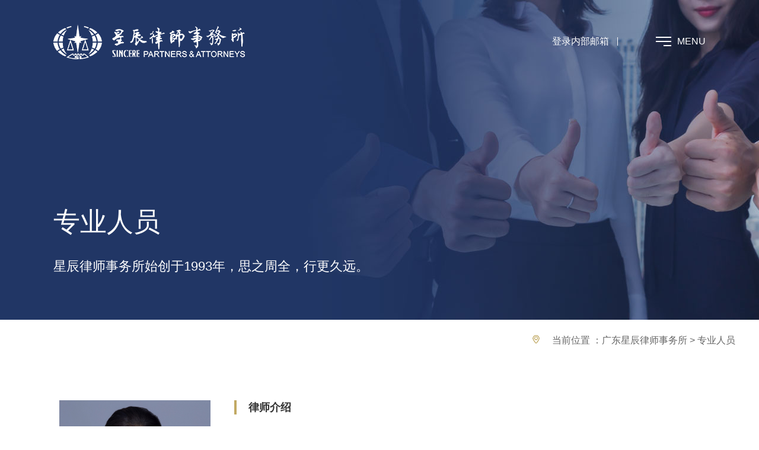

--- FILE ---
content_type: text/html
request_url: http://www.sincerepartners.com/2022/zyry_0415/163.html
body_size: 3778
content:
<!DOCTYPE html>
<html lang="en">
<head>
    <meta charset="UTF-8">
    <meta name="viewport" content="width=device-width, initial-scale=1.0, user-scalable=0, minimal-ui">
    <!-- <meta name="viewport" content="width=640, user-scalable=no, target-densitydpi=device-dpi"> -->
    <title>李红-广东星辰律师事务所</title>
        <meta name="keywords" content="广东星辰律师事务所,深圳星辰律师事务所,深圳大规模律师事务所,深圳专业律师">
    <meta name="description" content="合伙人-李红"/>
    <link rel="stylesheet" type="text/css" href="http://www.sincerepartners.com/skins/css/pc/bootstrap.min.css">
    <link rel="stylesheet" type="text/css" href="http://www.sincerepartners.com/skins/css/pc/normalize.css">
    <link rel="stylesheet" type="text/css" href="http://www.sincerepartners.com/skins/css/pc/header.css">
    <link rel="stylesheet" type="text/css" href="http://www.sincerepartners.com/skins/css/pc/animate.min.css">
    <link rel="stylesheet" type="text/css" href="http://www.sincerepartners.com/skins/css/pc/swiper-4.3.5.min.css"> 
    <link rel="stylesheet" type="text/css" href="http://www.sincerepartners.com/skins/css/pc/jquery.fullPage.css"> 
        <link rel="stylesheet" type="text/css" href="http://www.sincerepartners.com/skins/css/pc/neiye.css">
    <link rel="stylesheet" type="text/css" href="http://www.sincerepartners.com/skins/css/pc/m-neiye.css" media="screen and (max-width:1000px)"/>
        <script type="text/javascript" src="http://www.sincerepartners.com/skins/js/pc/jquery.min.js"></script> 
    <script type="text/javascript" src="http://www.sincerepartners.com/skins/js/pc/jquery.easing.1.3.js"></script> 
    <script type="text/javascript" src="http://www.sincerepartners.com/skins/js/pc/swiper-4.3.5.min.js"></script>
    <script type="text/javascript" src="http://www.sincerepartners.com/skins/js/pc/scrollreveal.min.js"></script>
    <script type="text/javascript" src="http://www.sincerepartners.com/skins/js/pc/jquery.stellar.js"></script>
    <script type="text/javascript" src="http://www.sincerepartners.com/skins/js/pc/jquery.fullPage.min.js"></script>  
    <script type="text/javascript" src="http://www.sincerepartners.com/skins/js/pc/rem.js"></script>  
    <script type="text/javascript" src="http://www.sincerepartners.com/skins/js/pc/all.js"></script>
    <style type="text/css">
    .pagenum span{display: inline-block;width: 40px;height: 40px;line-height: 40px;text-align: center;margin: 8px;font-size: 16px;background-color: #e6e6e6;}
    </style>
	<link rel = "Shortcut Icon" href=/favicon.ico>
</head>

<body>
    <div class="layout">
        <div class="page_banner">
            <div class="banner" style="background-image: url('http://www.sincerepartners.com/uploadfile/2019/1127/20191127091003143.jpg')">
                <img src="http://www.sincerepartners.com/uploadfile/2019/1127/20191127091013703.jpg" class="m-banner" alt="专业人员">
                <div class="info">
                    <span>专业人员</span>
                    <p>星辰律师事务所始创于1993年，思之周全，行更久远。 </p>
                </div>
                <div class="m-info">
                    <span>专业人员</span>
                    <p>星辰律师事务所始创于1993年，思之周全，行更久远。 </p>
                </div>
            </div>
            <!-- header begin --> 
            <header> 
                <div class="flx ">
                    <div class="logo"><a href="/"><img src="http://www.sincerepartners.com/skins/images/pc/logo.png" alt="广东星辰律师事务所"></a></div> 
                    <div class="box">
                        <div class="change_box">
                            <span class="Email"><a href="http://mail.hichina.com/alimail/auth/login?reurl=%2Falimail%2F">登录内部邮箱</a></span>
                            <!--<span class="change"><a href="http://us.sincerepartners.com/">EN</a></span>-->
                        </div>
                        <div class="nav_box">
                            <div class="fx">
                                <span></span>
                                <span></span>
                                <span></span>
                            </div>
                            <i>MENU</i>
                            <div class="list animated">
                                <ul class="">
                                <li>
                                    <a href="/">网站首页</a>
                                </li>
                                <li>
                                    <a href="http://www.sincerepartners.com/gycx/">关于星辰</a>
                                    <div class="act_hover animated">
                                        <div><a href="http://www.sincerepartners.com/gdxclssws/">星辰介绍</a></div>
                                        <div><a href="http://www.sincerepartners.com/xcry/">星辰荣誉</a></div>
                                        <div><a href="http://www.sincerepartners.com/lshj/">星辰环境</a></div> 
                                    </div>
                                </li>
                                <li><a href="/zyry/">专业人员</a></li>
                                <li>
                                    <a href="http://www.sincerepartners.com/zyly/">专业领域</a>
                                    <div class="act_hover animated">
                                                                                                                <div><a href="http://www.sincerepartners.com/zyly/zbsc/">资本市场/证券</a></div> 
                                                                            <div><a href="http://www.sincerepartners.com/zyly/gslzhsw/">公司类综合事务</a></div> 
                                                                            <div><a href="http://www.sincerepartners.com/zyly/yhyjr/">银行与金融</a></div> 
                                                                            <div><a href="http://www.sincerepartners.com/zyly/zscq/">知识产权</a></div> 
                                                                            <div><a href="http://www.sincerepartners.com/zyly/ssyzc/">诉讼与仲裁（争议解决）</a></div> 
                                                                            <div><a href="http://www.sincerepartners.com/zyly/ldf/">劳动法</a></div> 
                                                                            <div><a href="http://www.sincerepartners.com/zyly/xsbh/">刑事辩护</a></div> 
                                                                            <div><a href="http://www.sincerepartners.com/zyly/jzgcyfdc/">建设工程与房地产</a></div> 
                                                                            <div><a href="http://www.sincerepartners.com/zyly/gyflfw/">公益法律服务</a></div> 
                                                                                                            </div>
                                </li>
                                <li>
                                    <a href="http://www.sincerepartners.com/xwzx/xcdt/">新闻资讯</a> 
                                    <div class="act_hover animated">
                                        <div><a href="http://www.sincerepartners.com/xwzx/xcdt/">星辰动态</a></div> 
                                        <div><a href="http://www.sincerepartners.com/xwzx/yjxw/">业绩新闻</a></div> 
                                    </div>
                                </li>
                                <li><a href="http://www.sincerepartners.com/tsyj/">探索研究</a></li>
                                <!-- <li><a href="http://www.sincerepartners.com/bflm/">八方联盟</a></li> -->
                                <li>
                                    <a href="http://www.sincerepartners.com/lxwmp/">联系我们</a>
                                    <div class="act_hover animated">
                                        <div><a href="http://www.sincerepartners.com/jrxc/">加入星辰</a></div> 
                                        <div><a href="http://www.sincerepartners.com/lxwmp/">联系方式</a></div> 
                                    </div>
                                </li>
                            </ul>
                            </div>
                        </div>
                    </div>
                </div>
            </header>


            <nav>
                <div class="head_box">
                    <div class="logo_box">
                        <a href="javascript:history.back(-1);" class="back"></a>
                    </div>
                    <b>专业人员</b>
                    <div class="nav_box">
                        <span></span>
                        <span></span>
                        <span></span>
                    </div> 
                    <div class="act_list"> 
                        <ul class="list_">  
                            <li><a href="/">网站首页</a></li>
                            <li><a href="http://www.sincerepartners.com/gycx/">关于星辰</a></li>
                            <li><a href="/zyry/">专业人员</a></li>
                            <li><a href="http://www.sincerepartners.com/zyly/">专业领域</a></li>
                            <li><a href="http://www.sincerepartners.com/xwzx/xcdt/">新闻资讯</a></li>
                            <li><a href="http://www.sincerepartners.com/tsyj/">探索研究</a></li>
                            <!-- <li><a href="http://www.sincerepartners.com/bflm/">八方联盟</a></li> -->
                            <li><a href="http://www.sincerepartners.com/jrxc/">加入星辰</a></li> 
                            <li><a href="http://www.sincerepartners.com/lxwmp/">联系我们</a></li>
                        </ul>
                        <div class="change_box">
                            <!--<span class="change"><a href="http://us.sincerepartners.com/">EN</a></span>-->
                        </div>
                    </div>
                </div>
            </nav>  
            <!-- header End --> 
        </div>
         <div class="position_cont">     
          <div class="position_box container">
            <div class="item"><i class="icon" style="background-image: url('http://www.sincerepartners.com/skins/images/pc/position.png')"></i>当前位置 ：<a href="/">广东星辰律师事务所</a> > <a href="http://www.sincerepartners.com/index.php?m=content&c=index&a=lists&catid=8">专业人员</a></div>
          </div>
        </div>
        <!-- position End -->








        <div class="zhuanye_content">
            <div class="details_cont">
                <div class="w_auto">
                    <div class="left_">
                        <div class="img_box">
                            <img src="http://www.sincerepartners.com/uploadfile/2023/0608/20230608094416486.jpg" alt="李红">
                        </div>
                        <div class="info">
                            <div class="head_">
                                <b>李红</b>
                                <p>合伙人</p>
                            </div>
                            <!-- <p>所属部门：3</p> -->
                            <p>执业证号：</p>
                            <p>咨询电话：13823781291</p>
                            <p>邮箱地址：lh@sincerepartners.com</p>
                        </div>
                    </div>
                    <div class="right_">
                        <div class="cont">
                            <b>律师介绍</b>
                            <p><strong>专业领域</strong></p>
<p>企业合规、投资并购、合同管理、员工持股、争议解决</p>
<p><strong>执业经历</strong></p>
<p>2003年开始执业，以各类企业为主要服务对象，担任企业法律顾问，为企业提供公司治理、合同管理、劳动关系、股权激励、保护商业秘密等专项服务；同时，在投资并购、国有企业混合所有制改革、PPP业务领域也积累了丰富经验。</p>
<p><strong>教育背景</strong></p>
<p>中国政法大学经济法学硕士，曲阜师范大学文学学士</p>
<p><strong>社会职务</strong></p>
<p>深圳市劳动人事争议仲裁委员会仲裁员</p>
<p>深圳市福田区人民法院特邀调解员</p>
<p>&ldquo;一带一路国际商事调解中心&rdquo;调解员</p>
<p><strong>著述论文</strong></p>
<p>《以债权人撤销视角谈保护交易安全》《广东律师》2021.2</p>
<p>《用人单位管理权与员工隐私权的边界》《深圳律师》2021.1</p>
<p>《从争议解决视角看员工股权激励方案设计》《深圳律师》2019.5</p>
<p>《健身机构常见法律纠纷及风险防范》《深圳律师》2018.3</p>
<p>《健身机构常见法律纠纷及风险防范》《深圳律师》2010.9</p>
<p>《消防问题谁之过》《深圳律师》2010.9</p>
<p>《从一起案例看国际货运代理人的认定》《广东律师》2011</p>
<p><strong>工作语言</strong></p>
<p>中文、英文</p>
                            <a href="http://www.sincerepartners.com/index.php?m=content&c=index&a=lists&catid=8" class="back_">< 点击返回律师列表</a>
                        </div>
                    </div>
                </div>
            </div>
        </div>
    <script>  
        
        var inx3 = new Swiper('.swiper-container-team4', {  
            slidesPerView: 'auto',  
            navigation: {
                nextEl: '.next_',
                prevEl: '.prev_',
            },
        });
    </script>
<script language="JavaScript" src="http://www.sincerepartners.com/api.php?op=count&id=163&modelid=12"></script>
        <!-- footer begin -->
<footer>
    <div class="f_nav">
        <ul>
            <li><a href="/">网站首页</a></li>
            <li><a href="http://www.sincerepartners.com/gdxclssws/">关于星辰</a></li>
            <li><a href="http://www.sincerepartners.com/index.php?m=content&c=index&a=lists&catid=8">专业人员</a></li>
            <li><a href="http://www.sincerepartners.com/zyly/">专业领域</a></li>
            <li><a href="http://www.sincerepartners.com/xwzx/xcdt/">新闻资讯</a></li>
            <li><a href="http://www.sincerepartners.com/tsyj/">探索研究</a></li>
            <!--<li><a href="http://www.sincerepartners.com/bflm/">八方联盟</a></li>-->
            <li><a href="http://www.sincerepartners.com/lxwm/">联系我们</a></li>
        </ul>
    </div>
    <div class="w_auto">
        <div class="logo_box">
            <a href="/"><img src="http://www.sincerepartners.com/skins/images/pc/ny_f_logo.png" alt="广东星辰律师事务所"></a>
        </div>
        <div class="list">
            <ul>
                <li>联系方式：0755-82813399/0755-82813366</li>
                <li>联系地址：广东省深圳市福田区田面城市大厦24楼</li>
                <li>技术支持：网律营管</li>
                <li>版权所有：广东星辰律师事务所 <a href="https://beian.miit.gov.cn/" target="_blank">ICP备：粤ICP备15017761号</a></li>
            </ul>
        </div>
        <div class="code_box">
            <img src="http://www.sincerepartners.com/uploadfile/2019/1128/20191128113826522.jpg" alt="广东星辰律师事务所公众号">
            <span>扫一扫关注我们</span>
        </div>
    </div>
</footer>
<!-- footer End -->
</div>
<script>
var _hmt = _hmt || [];
(function() {
  var hm = document.createElement("script");
  hm.src = "https://hm.baidu.com/hm.js?556f1337d7d142bacfbd583b140d6feb";
  var s = document.getElementsByTagName("script")[0]; 
  s.parentNode.insertBefore(hm, s);
})();
</script>
</body>
</html>


--- FILE ---
content_type: text/css
request_url: http://www.sincerepartners.com/skins/css/pc/header.css
body_size: 2436
content:
.container:before {
  display: none;
}
.container:after {
  display: none;
}
nav {
  display: none;
}
header {
  background-color: rgba(255, 255, 255, 0);
  position: absolute;
  width: 100%;
  top: 40px;
  z-index: 6;
  padding: 0 90px;
  -webkit-transition: all 0.5s;
  transition: all 0.5s;
}
header .flx {
  display: -webkit-box;
  display: -ms-flexbox;
  display: flex;
  -webkit-box-align: center;
      -ms-flex-align: center;
          align-items: center;
  -webkit-box-pack: justify;
      -ms-flex-pack: justify;
          justify-content: space-between;
  -webkit-transition: all 0.5s;
  transition: all 0.5s;
  height: 60px;
}
header .box {
  display: -webkit-box;
  display: -ms-flexbox;
  display: flex;
}
header .logo img {
  width: 323px;
  height: 59px;
  -webkit-transition: width 0.5s, height 0.5s;
  transition: width 0.5s, height 0.5s;
}
header .change_box {
  color: #fff;
  display: -webkit-box;
  display: -ms-flexbox;
  display: flex;
  margin-right: 50px;
}
header .change_box .Email {
  display: -webkit-box;
  display: -ms-flexbox;
  display: flex;
  -webkit-box-align: center;
      -ms-flex-align: center;
          align-items: center;
}
header .change_box .Email:after {
  content: '';
  display: inline-block;
  height: 14px;
  border-left: 1px solid #fff;
  margin-right: 14px;
  margin-left: 14px;
}
header .nav_box {
  color: #fff;
  display: -webkit-box;
  display: -ms-flexbox;
  display: flex; 
  justify-content: flex-end;
  align-items: center;
  cursor: pointer;
  position: relative;
}
header .nav_box:hover:before {
  content: '';
  position: absolute;
  display: block;
  height: 30px;
  width: 100%;
  bottom: -20px;
}
header .nav_box:hover .list {
  visibility: visible;
}
header .nav_box:hover .list ul li {
  -webkit-transform: translateX(0px);
          transform: translateX(0px);
  opacity: 1;
}
header .nav_box .fx {
  display: -webkit-box;
  display: -ms-flexbox;
  display: flex;
  -webkit-box-orient: vertical;
  -webkit-box-direction: normal;
      -ms-flex-direction: column;
          flex-direction: column;
  width: 26px;
  margin-right: 10px;
}
header .nav_box span {
  width: 26px;
  display: inline-block;
  border-bottom: 2px solid #fff;
  margin-bottom: 5px;
}
header .nav_box span:last-child {
  margin-bottom: 0;
  width: 13px;
  -ms-flex-item-align: end;
      align-self: flex-end;
}
header .list {
  width: 300px;
  position: absolute;
  right: -100%;
  top: 150%;
  color: #fff;
  visibility: hidden;
}
header .list ul {
  display: -webkit-box;
  display: -ms-flexbox;
  display: flex;
  -webkit-box-pack: center;
      -ms-flex-pack: center;
          justify-content: center;
  -webkit-box-align: center;
      -ms-flex-align: center;
          align-items: center;
  -webkit-box-orient: vertical;
  -webkit-box-direction: normal;
      -ms-flex-direction: column;
          flex-direction: column;
}
header .list ul li {
  width: 100%;
  line-height: 60px;
  position: relative;
  text-align: center;
  display: -webkit-box;
  display: -ms-flexbox;
  display: flex;
  -webkit-box-pack: center;
      -ms-flex-pack: center;
          justify-content: center;
  background: rgba(0, 0, 0, 0.6);
  margin-bottom: 1px;
  -webkit-transition: opacity 0.5s, -webkit-transform 0.5s;
  transition: opacity 0.5s, -webkit-transform 0.5s;
  transition: transform 0.5s, opacity 0.5s;
  transition: transform 0.5s, opacity 0.5s, -webkit-transform 0.5s;
  opacity: 1;
          transform: translateX(0px)!important;
}
header .list ul li:nth-child(1) {
  -webkit-transition-delay: 0s;
          transition-delay: 0s;
  -webkit-transform: translateX(20px);
          transform: translateX(20px);
}
header .list ul li:nth-child(2) {
  -webkit-transition-delay: 0.13s;
          transition-delay: 0.13s;
  -webkit-transform: translateX(30px);
          transform: translateX(30px);
}
header .list ul li:nth-child(3) {
  -webkit-transition-delay: 0.18s;
          transition-delay: 0.18s;
  -webkit-transform: translateX(40px);
          transform: translateX(40px);
}
header .list ul li:nth-child(4) {
  -webkit-transition-delay: 0.28s;
          transition-delay: 0.28s;
  -webkit-transform: translateX(50px);
          transform: translateX(50px);
}
header .list ul li:nth-child(5) {
  -webkit-transition-delay: 0.38s;
          transition-delay: 0.38s;
  -webkit-transform: translateX(60px);
          transform: translateX(60px);
}
header .list ul li:nth-child(6) {
  -webkit-transition-delay: 0.48s;
          transition-delay: 0.48s;
  -webkit-transform: translateX(70px);
          transform: translateX(70px);
}
header .list ul li:nth-child(7) {
  -webkit-transition-delay: 0.58s;
          transition-delay: 0.58s;
  -webkit-transform: translateX(80px);
          transform: translateX(80px);
}
header .list ul li:hover:after {
  width: 100%;
}
header .list ul li:hover .act_hover { 
  opacity: 1;
  visibility: visible;
}
header .list ul li .act_hover {
  position: absolute;
  left: -200px;
  width: 200px;
  background: rgba(0, 0, 0, 0.6);
  opacity: 0;
  visibility: hidden;
}
header .list ul li:after {
  content: '';
  display: inline-block;
  position: absolute;
  bottom: 0;
  width: 0;
  -webkit-transform-origin: center;
          transform-origin: center;
  border-bottom: 1px solid #fff;
  -webkit-transition: width 0.5s;
  transition: width 0.5s;
}

.links {padding: 20px 0; background: #213565;}
.links .w {width: 1200px;margin: 0 auto;}
.links p { line-height: 26px; padding: 0 0 0 200px; position: relative;}
.links span {font-size: 14px; color: #fff;  position: absolute; left: 80px; top: 0;}
.links a {font-size: 14px; padding: 0 15px; color: #fff; display: inline-block;}
.links a:hover {text-decoration: underline;}
/* 头部的第二种状态 */
.sec_head {
  position: fixed;
  background-color: #213565;
  top: 0;
}
.sec_head .logo img {
  width: 219px;
  height: 39px;
} 
.sec_head .nav_box:hover .list {
  -webkit-animation: flipInX 1s;
          animation: flipInX 1s;
  opacity: 1;
}
.sec_head .nav_box:hover .list:before {
  content:'';
  position: absolute;
  top: -60px;
  height: 60px; 
  width: 100%;
}
.sec_head .list {
  width: 100%;
  position: fixed;
  top: 60px;
  right: 0;
  opacity: 0;
  background: rgba(0, 0, 0, 0.6);
}
.sec_head .list ul {
  -webkit-box-orient: horizontal;
  -webkit-box-direction: normal;
      -ms-flex-direction: row;
          flex-direction: row;
}
.sec_head .list ul li {
  -webkit-transition-delay: 0s!important;
          transition-delay: 0s!important;
  -webkit-transform: translateX(0) !important;
          transform: translateX(0) !important;
  opacity: 1!important;
}
.sec_head .list ul li .act_hover {
  left: auto;
  top: 100%;
}
.Leave {
  background-color: rgba(255, 255, 255, 0);
  top: 0;
}
/* 移动端 */
@media screen and (max-width: 1000px) {
  header {
    display: none;
  }
  .links {
    display: none;
  }
  .fix_right {
    display: none;
  }
  .layout {
    margin-bottom: 0;
  }
  .nav_act .head_box .m-logo {
    display: block;
  }
  .nav_act .head_box .logo {
    display: none;
  }
  .nav_act .head_box .nav_box span:nth-child(1) {
    -webkit-transform: rotate3d(0, 0, 1, -45deg) translate3d(0, 0, 0);
            transform: rotate3d(0, 0, 1, -45deg) translate3d(0, 0, 0);
    margin: 0;
  }
  .nav_act .head_box .nav_box span:nth-child(3) {
    -webkit-transform: rotate3d(0, 0, 1, 45deg) translate3d(-0.09375rem, -0.125rem, 0);
            transform: rotate3d(0, 0, 1, 45deg) translate3d(-0.09375rem, -0.125rem, 0);
    margin: 0;
  }
  .nav_act .head_box .nav_box span:nth-child(2) {
    content: '';
    opacity: 0;
    display: none;
  }
  .nav_act .head_box .act_list {
    background-color: rgba(0, 0, 0, 0.6);
    display: block;
  }
  nav {
    position: fixed;
    top: 0;
    z-index: 999;
    width: 100%;
    background-color: rgba(255, 255, 255, 0);
    display: block;
    -webkit-transition: background-color 0.5s;
    transition: background-color 0.5s;
  }
  nav .head_box {
    width: 100%;
    display: -webkit-box;
    display: -ms-flexbox;
    display: flex;
    -webkit-box-pack: justify;
        -ms-flex-pack: justify;
            justify-content: space-between;
    -webkit-box-align: center;
        -ms-flex-align: center;
            align-items: center;
    padding-left: 0.625rem;
    background-color: #213565;
  }
  nav .head_box .back {
    width: 0.78125rem;
    height: 3.125rem;
    display: inline-block;
    background: url(/skins/images/pc/back_icon.png) center no-repeat;
    background-size: contain!important;
  }
  nav .head_box b {
    font-size: 0.9375rem;
    color: #fff;
  }
  nav .head_box .logo_box {
    height: 2.5rem;
    display: -webkit-box;
    display: -ms-flexbox;
    display: flex;
    -webkit-box-align: center;
        -ms-flex-align: center;
            align-items: center;
  }
  nav .head_box .logo_box img {
    width: 10.09375rem;
    height: 1.84375rem;
  }
  nav .head_box .nav_box {
    width: 1.375rem;
    height: 1.25rem;
    margin-right: 0.625rem;
    background-color: initial;
    display: -webkit-box;
    display: -ms-flexbox;
    display: flex;
    -webkit-box-orient: vertical;
    -webkit-box-direction: normal;
        -ms-flex-direction: column;
            flex-direction: column;
    -webkit-box-pack: center;
        -ms-flex-pack: center;
            justify-content: center;
    -webkit-box-align: center;
        -ms-flex-align: center;
            align-items: center;
    position: relative;
    z-index: 9999;
  }
  nav .head_box .nav_box span {
    width: 1.375rem;
    height: 0.15625rem;
    background-color: #fff;
    display: inline-block;
    margin-bottom: 0.375rem;
    opacity: 1;
    border-radius: 0.09375rem;
    -webkit-transition: opacity 0.5s, -webkit-transform 0.5s;
    transition: opacity 0.5s, -webkit-transform 0.5s;
    transition: transform 0.5s, opacity 0.5s;
    transition: transform 0.5s, opacity 0.5s, -webkit-transform 0.5s;
  }
  nav .head_box .nav_box span:last-child {
    margin-bottom: 0;
  }
  nav .head_box .act_list {
    position: fixed;
    top: 0;
    right: 0;
    left: 0;
    bottom: 0;
    background-color: rgba(0, 0, 0, 0);
    padding-top: 2.5rem;
    -webkit-transition: all 1.5s;
    transition: all 1.5s;
    display: none;
  }
  nav .head_box .act_list .change_box {
    position: absolute;
    width: 100%;
    text-align: center;
    color: #fff;
    font-size: 0.72rem;
    bottom: 0.625rem;
  }
  nav .head_box .act_list ul li {
    font-size: 0.72rem;
    color: #ffffff;
    min-height: 2.5rem;
    line-height: 2.5rem;
    text-align: center;
    border-bottom: 1px solid #999999;
  }
  nav .head_box .act_list ul li a {
    display: block;
  }
  nav .head_box .act_list ul li .hover_box {
    width: 100%;
    height: 0;
    overflow: hidden;
    -webkit-transition: height 0.5s;
    transition: height 0.5s;
    position: relative;
    top: auto;
    left: auto;
    display: block;
  }
  nav .head_box .act_list ul li .hover_box .h_box {
    width: 100%;
    height: auto;
    padding: 0.3125rem 0.3125rem;
    background-color: #fff;
    border-radius: inherit;
  }
  nav .head_box .act_list ul li .hover_box span {
    display: block;
    width: 100%;
    height: 1.25rem;
    color: #333;
    display: -webkit-box;
    display: -ms-flexbox;
    display: flex;
    -webkit-box-pack: center;
        -ms-flex-pack: center;
            justify-content: center;
    -webkit-box-align: center;
        -ms-flex-align: center;
            align-items: center;
  }
  nav .head_box .act_list ul li .hover_box span:hover {
    color: #213565;
  }
  nav .head_box .act_list ul li .hover_box span a {
    padding: 0;
    text-align: center;
  }
  nav .head_box .act_list ul li .active {
    height: 6.875rem;
  }
  footer {
    margin-top: 2.5rem;
  }
  footer .footer_box {
    width: 100%;
    padding-top: 0.9375rem;
    padding-bottom: 0.9375rem;
  }
  footer .footer_box .line {
    display: none;
  }
  footer .footer_box .info_wrap {
    margin-top: 0;
    padding: 0 0.9375rem;
  }
  footer .footer_box .info_wrap ul {
    margin-right: 0.9375rem;
  }
  footer .footer_box .info_wrap ul li {
    height: auto;
    line-height: 0.9375rem;
    display: block;
    font-size: 0.5rem;
    color: #333333;
    margin: 0.15625rem 0;
  }
  footer .footer_box .info_wrap ul li .icon {
    display: inline-block;
    width: 0.96875rem;
    height: 0.96875rem;
    background-size: cover;
    background-repeat: no-repeat;
  }
  footer .footer_box .info_wrap ul li .icon:nth-child(1) {
    margin-left: 3.125rem;
  }
  footer .footer_box .info_wrap ul li .icon:nth-child(2) {
    background-position-x: -1.53125rem;
  }
  footer .footer_box .info_wrap ul li .icon:nth-child(3) {
    background-position-x: -3.03125rem;
    position: relative;
  }
  footer .footer_box .info_wrap ul li .icon:nth-child(3) .show_box {
    position: absolute;
    top: -3.25rem;
    left: -0.78125rem;
    border: 0.03125rem solid #d1d1d1;
    padding: 0.125rem;
    background-color: #fff;
    display: none;
  }
  footer .footer_box .info_wrap ul li .icon:nth-child(3) .show_box em {
    display: inline-block;
    width: 0.625rem;
    height: 0.625rem;
    position: absolute;
    background-repeat: no-repeat;
    background-position: center;
    right: 1.25rem;
    bottom: -0.4375rem;
    -webkit-transform: rotate(90deg);
            transform: rotate(90deg);
  }
  footer .footer_box .info_wrap ul li .icon:nth-child(3):hover .show_box {
    display: block;
  }
  footer .footer_box .info_wrap .code_box img {
    width: 3.03125rem;
    height: 3.03125rem;
  }
  footer .footer_box .f_link {
    display: none;
  }
  footer .footer_bottom {
    text-align: center;
  }
  footer .footer_bottom p {
    padding: 0.3125rem 0;
    font-size: 0.5rem;
    color: #666666;
  }
  footer .m-fix-box {
    display: none;
  }
}


--- FILE ---
content_type: text/css
request_url: http://www.sincerepartners.com/skins/css/pc/neiye.css
body_size: 5097
content:
body {
  font-size: 16px;
  color: #666666;
}
header .head_box .phone_box p {
  color: #fff;
}
.layout {
  position: relative;
  overflow: hidden;
}
.tit_over {
  overflow: hidden;
  text-overflow: ellipsis;
  white-space: nowrap;
} 
/* pageNum */
.pagenum {
  display: -webkit-box;
  display: -ms-flexbox;
  display: flex;
  -webkit-box-pack: center;
      -ms-flex-pack: center;
          justify-content: center;
  -webkit-box-align: center;
      -ms-flex-align: center;
          align-items: center;
  margin-bottom: 50px;
}
.pagenum a {
  display: inline-block;
  width: 40px;
  height: 40px;
  line-height: 40px;
  text-align: center;
  margin: 8px;
  font-size: 16px;
  background-color: #e6e6e6;
}
.pagenum a:last-child {
  font-family: '宋体';
  font-size: 18px;
  width: 78px;
}
.pagenum a:first-child {
  font-family: '宋体';
  font-size: 18px;
  width: 78px;
}
.pagenum .active {
  text-align: center;
  color: #fff;
  background-color: #213665;
}
.m-pagenum {
  display: none;
}
.position_cont {
  margin-top: 20px;
  margin-bottom: 70px;
}
.position_cont .position_box {
  padding-bottom: 20px;
  display: -webkit-box;
  display: -ms-flexbox;
  display: flex;
  -webkit-box-pack: end;
      -ms-flex-pack: end;
          justify-content: flex-end;
}
.position_cont .icon {
  width: 20px;
  height: 20px;
  margin-right: 17px;
  background-repeat: no-repeat;
  background-position: bottom;
  background-image: url('/skins/images/pc/position.png');
}
.position_cont .item {
  font-size: 16px;
  color: #666666;
  display: inline-block;
}
.position_cont .active {
  color: #213665;
}
.title_box {
  text-align: center;
  position: relative;
}
.title_box b {
  display: inline-block;
  width: 30px;
  height: 30px;
  line-height: 30px;
  background-color: #213665;
  color: #fff;
  border-radius: 50%;
  position: relative;
}
.title_box b:before {
  content: '';
  display: inline-block;
  height: 28px;
  -webkit-transform: rotate(30deg);
          transform: rotate(30deg);
  border-left: 1px solid #213665;
  position: absolute;
  top: 5px;
  right: -10px;
}
.title_box b:after {
  content: '';
  display: inline-block;
  height: 28px;
  -webkit-transform: rotate(30deg);
          transform: rotate(30deg);
  border-left: 1px solid #213665;
  position: absolute;
  bottom: -100px;
  left: -10px;
}
.title_box span {
  font-size: 24px;
  color: #333333;
  display: block;
  margin-bottom: 8px;
}
.title_box i {
  color: #213665;
}
.title_box .line {
  width: 50px;
  margin: 0 auto;
  margin-bottom: 10px;
  border-bottom: 2px solid #baa179;
}
.title_box p {
  font-size: 14px;
  color: #7d7d7d;
}
.banner {
  height: 540px;
  background-repeat: no-repeat;
}
.banner .m-banner {
  display: none;
}
.banner .info {
  height: 100%;
  padding-left: 90px;
  padding-bottom: 75px;
  color: #fff;
  display: -webkit-box;
  display: -ms-flexbox;
  display: flex;
  -webkit-box-orient: vertical;
  -webkit-box-direction: normal;
      -ms-flex-direction: column;
          flex-direction: column;
  -webkit-box-pack: end;
      -ms-flex-pack: end;
          justify-content: flex-end;
}
.banner .m-info {
  display: none;
}
.banner .info span {
  font-size: 45px;
  display: block;
  margin-bottom: 30px;
}
.banner .info p {
  font-size: 22px;
}
.w_auto {
  width: 1080px;
  margin: 0 auto;
}
.zhuanye_content .tab_btn_box {
  margin-bottom: 80px;
}
.zhuanye_content .tab_btn_box .w_auto {
  display: -webkit-box;
  display: -ms-flexbox;
  display: flex;
  -webkit-box-align: center;
      -ms-flex-align: center;
          align-items: center;
  -webkit-box-pack: justify;
      -ms-flex-pack: justify;
          justify-content: space-between;
}
.zhuanye_content .tab_btn_box .btn_ {
  width: 40px;
  height: 40px;
  border-radius: 50%;
  line-height: 40px;
  font-family: '宋体';
  text-align: center;
  font-size: 20px;
  font-weight: bold;
  cursor: pointer;
  background-color: #213665;
  color: #fff;
}
.zhuanye_content .tab_btn_box .swiper-button-disabled {
  background-color: #fff;
  border: 1px solid #cdcdcd;
  color: #333333;
}
.zhuanye_content .tab_btn_box .swiper-container-zy_tab {
  width: 925px;
}
.zhuanye_content .tab_btn_box ul li {
  width: 173px;
  height: 60px;
  line-height: 60px;
  text-align: center;
  border: 1px solid #cccccc;
  margin-right: 15px;
}
.zhuanye_content .tab_btn_box ul li:last-child {
  margin-right: 0;
}
/* .zhuanye_content .tab_btn_box ul .swiper-slide-active {
  background-color: #213665;
  border: 1px solid #213665;
  color: #fff;
} */
.zhuanye_content .tab_btn_box ul .active {
  background-color: #213665;
  border: 1px solid #213665;
  color: #fff;
}
.zhuanye_content .cont h3 {
  font-size: 30px;
  color: #333333;
  text-align: center;
  padding-bottom: 40px;
  margin-bottom: 50px;
  border-bottom: 1px solid #dddddd;
}
.zhuanye_content .cont p {
  text-indent: 30px;
  font-size: 16px;
  line-height: 26px;
  margin-bottom: 25px;
}
.zhuanye_content .list ul {
  display: -webkit-box;
  display: -ms-flexbox;
  display: flex;
  -ms-flex-wrap: wrap;
      flex-wrap: wrap;
}
.zhuanye_content .list ul li {
  width: 340px;
  margin-right: 30px;
  margin-bottom: 100px;
}
.zhuanye_content .list ul li:hover .info {
  background-color: #213665;
}
.zhuanye_content .list ul li:hover .info b,
.zhuanye_content .list ul li:hover .info p {
  color: #fff;
}
.zhuanye_content .list ul li:hover .img_box img {
  -webkit-transform: scale(1.2);
          transform: scale(1.2);
}
.zhuanye_content .list ul li:nth-child(3n) {
  margin-right: 0;
}
.zhuanye_content .list ul li .info {
  padding: 0 24px;
  height: 205px;
  display: -webkit-box;
  display: -ms-flexbox;
  display: flex;
  -webkit-box-orient: vertical;
  -webkit-box-direction: normal;
      -ms-flex-direction: column;
          flex-direction: column;
  -webkit-box-pack: center;
      -ms-flex-pack: center;
          justify-content: center;
  background-color: #f5f5f5;
}
.zhuanye_content .list ul li .info b {
  font-size: 21px;
  color: #213665;
  margin-bottom: 20px;
  display: block;
}
.zhuanye_content .list ul li .info b em {
  font-size: 16px;
  color: #999999;
  font-style: normal;
  display: inline-block;
  margin-right: 10px;
}
.zhuanye_content .list ul li .info .line {
  width: 53px;
  margin-bottom: 20px;
  border-bottom: 2px solid #c1a963;
}
.zhuanye_content .list ul li .info p {
  font-size: 14px;
  line-height: 28px;
}
.zhuanye_content .list ul li .img_box {
  width: 340px;
  height: 210px;
  overflow: hidden;
}
.zhuanye_content .list ul li .img_box img {
  width: 340px;
  height: 210px;
  -webkit-transition: -webkit-transform 0.5s;
  transition: -webkit-transform 0.5s;
  transition: transform 0.5s;
  transition: transform 0.5s, -webkit-transform 0.5s;
}
.zhuanye_content .details_cont {
  margin-bottom: 130px;
}
.zhuanye_content .details_cont .w_auto {
  display: -webkit-box;
  display: -ms-flexbox;
  display: flex; 

}
.zhuanye_content .details_cont .left_ {
  width: 255px;
  margin-right: 40px;
}
.zhuanye_content .details_cont .left_ .img_box img {
  width: 255px;
  height: 255px;
}
.zhuanye_content .details_cont .left_ .info {
  background-color: #213665;
  color: #fff;
  padding: 20px;
}
.zhuanye_content .details_cont .left_ .info .head_ {
  padding-bottom: 30px;
  border-bottom: 1px solid #fff;
  margin-bottom: 25px;
  text-align: center;
}
.zhuanye_content .details_cont .left_ .info .head_ b {
  font-size: 18px;
  color: #fff;
}
.zhuanye_content .details_cont .left_ .info p {
  font-size: 14px;
  line-height: 28px;
}
.zhuanye_content .details_cont .right_ b {
  padding-left: 20px;
  border-left: 4px solid #c1a963;
  font-size: 18px;
  color: #333333;
  margin-bottom: 30px;
  display: block;
}
.zhuanye_content .details_cont .right_ p {
  line-height: 30px;
  font-size: 16px;
  margin-bottom: 30px;
}
.zhuanye_content .details_cont .right_ .back_ {
  width: 182px;
  height: 42px;
  line-height: 42px;
  text-align: center;
  background-color: #213665;
  color: #fff;
  font-size: 14px;
  margin-top: 40px;
  display: block;
}
.zhuanye_content .details_list .w_auto {
  padding-bottom: 30px;
  border-bottom: 1px solid #dddddd;
}
.zhuanye_content .details_list .search_box {
  margin-bottom: 60px;
}
.zhuanye_content .details_list .search_box .head_ {
  display: -webkit-box;
  display: -ms-flexbox;
  display: flex;
  -webkit-box-pack: justify;
      -ms-flex-pack: justify;
          justify-content: space-between;
  margin-bottom: 18px;
}
.zhuanye_content .details_list .search_box .head_ span {
  display: block;
  margin-bottom: 14px;
}
.zhuanye_content .details_list .search_box .head_ input {
  width: 345px;
  height: 34px;
  background-color: #f0f0f0;
}
.zhuanye_content .details_list .search_box select {
  /*Chrome和Firefox里面的边框是不一样的，所以复写了一下*/
  border: 1px solid #ccc;
  /*将默认的select选择框样式清除*/
  appearance: none;
  -moz-appearance: none;
  -webkit-appearance: none;
  background-color: #f0f0f0;
  /*在选择框的最右侧中间显示小箭头图片*/
  background: url(/skins/images/pc/ico-arrow.jpg) no-repeat scroll right center transparent;
  border-radius: 4px;
  /*为下拉小箭头留出一点位置，避免被文字覆盖*/
  padding-right: 14px;
  padding-left: 12px;
  width: 346px;
  height: 34px;
}
.zhuanye_content .details_list .search_box .Letter_box {
  display: -webkit-box;
  display: -ms-flexbox;
  display: flex;
  -webkit-box-pack: justify;
      -ms-flex-pack: justify;
          justify-content: space-between;
}
.zhuanye_content .details_list .search_box .Letter_box .fx {
  display: -webkit-box;
  display: -ms-flexbox;
  display: flex;
  -webkit-box-align: center;
      -ms-flex-align: center;
          align-items: center;
}
.zhuanye_content .details_list .search_box .Letter_box span {
  display: block; 
  flex-shrink: 0;
}
.zhuanye_content .details_list .search_box .Letter_box label {
  font-size: 0;
  display: inline-block;
  color: #333333;
}
.zhuanye_content .details_list .search_box .Letter_box label span {
  width: 28px;
  height: 32px;
  line-height: 32px;
  text-align: center;
  background-color: #f2f2f2;
  font-size: 15px;
  display: inline-block;
  margin-right: 5px;
  cursor: pointer;
}
.zhuanye_content .details_list .search_box .Letter_box label:hover {
  color: red;
}
.zhuanye_content .details_list .search_box .Letter_box ul li:last-child {
  margin-right: 0;
}
.zhuanye_content .details_list .search_box .Letter_box ul .active {
  border: 1px solid #213665;
}
.zhuanye_content .details_list .search_box .search {
  width: auto;
  height: 32px;
  padding: 0 30px;
  background-color: #213665;
  color: #fff;
  line-height: 32px;
  text-align: center;
  display: block;
  -ms-flex-item-align: end;
      align-self: flex-end;
}
.zhuanye_content .details_list .items ul {
  display: -webkit-box;
  display: -ms-flexbox;
  display: flex;
  -ms-flex-wrap: wrap;
      flex-wrap: wrap;
}
.zhuanye_content .details_list .items ul li {
  width: 255px;
  margin-right: 20px;
  margin-bottom: 20px;
}
.zhuanye_content .details_list .items ul li:nth-child(4n) {
  margin-right: 0;
}
.zhuanye_content .details_list .items ul li:hover .info {
  background-color: #213665;
}
.zhuanye_content .details_list .items ul li:hover .info b,
.zhuanye_content .details_list .items ul li:hover .info p {
  color: #fff;
}
.zhuanye_content .details_list .items ul li .img_box img {
  width: 255px;
  height: 255px;
}
.zhuanye_content .details_list .items ul li .info {
  width: 100%;
  height: 93px;
  display: -webkit-box;
  display: -ms-flexbox;
  display: flex;
  -webkit-box-orient: vertical;
  -webkit-box-direction: normal;
      -ms-flex-direction: column;
          flex-direction: column;
  -webkit-box-pack: center;
      -ms-flex-pack: center;
          justify-content: center;
  -webkit-box-align: center;
      -ms-flex-align: center;
          align-items: center;
  background-color: #fff;
}
.zhuanye_content .details_list .items ul li .info b {
  font-size: 18px;
  color: #333333;
  margin-bottom: 10px;
  display: block ;
}
.zhuanye_content .details_list .items ul li .info p {
  font-size: 14px;
  color: #666666;
}
.zhuanye_content .details_list .pagenum {
  margin-top: 30px;
}
.join_content .list {
  margin-bottom: 100px;
}
.join_content .list ul {
  display: -webkit-box;
  display: -ms-flexbox;
  display: flex;
  -webkit-box-pack: justify;
      -ms-flex-pack: justify;
          justify-content: space-between;
}
.join_content .list ul li {
  width: 340px;
}
.join_content .list ul li .head_ {
  height: 105px;
  background-color: #213665;
  color: #fff;
  padding: 0 32px;
  padding-top: 30px;
  font-size: 18px;
  border-top-left-radius: 20px;
  border-top-right-radius: 20px;
  display: -webkit-box;
  display: -ms-flexbox;
  display: flex;
}
.join_content .list ul li .head_ b {
  font-size: 18px;
  margin-right: 20px;
}
.join_content .list ul li .head_ b:after {
  content: '/';
  display: block;
  color: #7884a1;
}
.join_content .list ul li .info {
  display: -webkit-box;
  display: -ms-flexbox;
  display: flex;
  padding: 0 30px;
  padding-top: 30px;
  height: 300px;
  background-color: #f0f0f0;
}
.join_content .list ul li .info .line {
  width: 20px;
  border-bottom: 2px solid #c1a963;
  -ms-flex-negative: 0;
      flex-shrink: 0;
  -ms-flex-item-align: start;
      align-self: flex-start;
  margin-right: 20px;
  margin-top: 10px;
}
.join_content .list ul li .info p {
  font-size: 16px;
  line-height: 30px;
}
.join_content .join_info .item {
  margin-bottom: 10px;
}
.join_content .join_info .active .head_ {
  background-color: #c1a963;
}
.join_content .join_info .active .head_ span {
  color: #fff;
}
.join_content .join_info .active .head_ i {
  color: #fff;
  -webkit-transform: rotate(90deg);
          transform: rotate(90deg);
}
.join_content .join_info .active .cont {
  padding-top: 30px;
  padding-bottom: 40px;
  height: auto;
}
.join_content .join_info .head_ {
  height: 60px;
  background-color: #f0f0f0;
  display: -webkit-box;
  display: -ms-flexbox;
  display: flex;
  -webkit-box-pack: justify;
      -ms-flex-pack: justify;
          justify-content: space-between;
  -webkit-box-align: center;
      -ms-flex-align: center;
          align-items: center;
  padding: 0 30px;
}
.join_content .join_info .head_ span {
  font-size: 18px;
  color: #333;
}
.join_content .join_info .head_ i {
  color: #333;
  font-size: 18px;
  font-family: '宋体';
  font-weight: bold;
  -webkit-transition: -webkit-transform 0.5s;
  transition: -webkit-transform 0.5s;
  transition: transform 0.5s;
  transition: transform 0.5s, -webkit-transform 0.5s;
  cursor: pointer;
}
.join_content .join_info .cont {
  padding: 0 30px;
  height: 0;
  overflow: hidden;
  -webkit-transition: height 0.5s;
  transition: height 0.5s;
}
.join_content .join_info .cont .box {
  margin-bottom: 70px;
}
.join_content .join_info .cont p {
  font-size: 16px;
  line-height: 30px;
  color: #333;
}
.join_content .tips_box {
  margin-top: 30px;
  margin-bottom: 125px;
}
.join_content .tips_box .w_auto {
  border: 1px solid #dfd2ae;
  background-color: #f4f2ea;
}
.join_content .tips_box dl {
  padding: 30px;
}
.join_content .tips_box dl dt {
  font-size: 18px;
  color: #666666;
  margin-bottom: 20px;
  font-weight: normal;
}
.join_content .tips_box dl dd {
  font-size: 16px;
  line-height:30px;
  color: #666666;
  display: block;
}
.concact_content .concact_cont1 {
  margin-bottom: 100px;
}
.concact_content .concact_cont1 .w_auto {
  display: -webkit-box;
  display: -ms-flexbox;
  display: flex;
  -webkit-box-pack: justify;
      -ms-flex-pack: justify;
          justify-content: space-between;
}
.concact_content .concact_cont1 .left_ {
  width: 547px;
}
.concact_content .concact_cont1 .left_ dl dt {
  font-size: 30px;
  color: #333333;
  font-weight: normal;
  margin-bottom: 40px;
}
.concact_content .concact_cont1 .left_ dl dd {
  font-size: 18px;
  padding-bottom: 15px;
  color: #333333;
  border-bottom: 1px solid #dddddd;
  margin-bottom: 20px;
}
.concact_content .concact_cont1 .left_ dl dd i {
  font-size: 15px;
  color: #666666;
  display: inline-block;
  margin-right: 25px;
}
.concact_content .concact_cont1 .right_ {
  width: 479px;
}
.concact_content .concact_cont1 .right_ span {
  font-size: 30px;
  color: #333333;
  display: block;
  margin-bottom: 20px;
}
.concact_content .concact_cont1 .right_ .form_box .txt_inpt {
  margin-bottom: 10px;
}
.concact_content .concact_cont1 .right_ .form_box input {
  height: 60px;
  background-color: #f5f5f5;
}
.concact_content .concact_cont1 .right_ .form_box textarea {
  height: 140px;
  margin-bottom: 10px;
  background-color: #f5f5f5;
}
.concact_content .concact_cont1 .right_ .form_box .code_box {
  display: -webkit-box;
  display: -ms-flexbox;
  display: flex;
  -webkit-box-pack: justify;
      -ms-flex-pack: justify;
          justify-content: space-between;
  margin-bottom: 10px;
}
.concact_content .concact_cont1 .right_ .form_box .code_box input {
  width: 328px;
}
.concact_content .concact_cont1 .right_ .form_box .code_box img {
  width: 138px;
  height: 60px;
}
.concact_content .concact_cont1 .right_ .form_box .submit {
  width: 100%;
  height: 60px;
  line-height: 60px;
  text-align: center;
  font-size: 18px;
  color: #fff;
  background-color: #213665;
  display: block;
}
.concact_content .concact_cont2 {
  margin-bottom: 110px;
}
.concact_content .concact_cont2 .map_box .map {
  height: 429px;
}
.union_content .w_auto .head_ h3 {
  text-align: center;
  font-size: 30px;
  color: #000000;
  margin-bottom: 40px;
}
.union_content .w_auto .head_ h3:before {
  content: '';
  display: inline-block;
  margin-right: 20px;
  margin-bottom: 10px;
  width: 73px;
  border-bottom: 1px solid #c1a963;
}
.union_content .w_auto .head_ h3:after {
  content: '';
  display: inline-block;
  margin-left: 20px;
  margin-bottom: 10px;
  width: 73px;
  border-bottom: 1px solid #c1a963;
}
.union_content .w_auto .cont p {
  font-size: 16px;
  line-height: 30px;
  color: #333333;
  margin-bottom: 30px;
}
.union_content .w_auto .list {
  margin-bottom: 90px;
}
.union_content .w_auto .list ul {
  display: -webkit-box;
  display: -ms-flexbox;
  display: flex;
  -ms-flex-wrap: wrap;
      flex-wrap: wrap;
}
.union_content .w_auto .list ul li {
  width: 264px;
  margin-right: 8px;
  text-align: center;
  margin-bottom: 20px;
}
.union_content .w_auto .list ul li .img_box {
  width: 264px;
  height: 178px;
  border: 1px solid #dedede;
  display: -webkit-box;
  display: -ms-flexbox;
  display: flex;
  -webkit-box-align: center;
      -ms-flex-align: center;
          align-items: center;
  -webkit-box-pack: center;
      -ms-flex-pack: center;
          justify-content: center;
}
.union_content .w_auto .list ul li .img_box img {
  width: 260px;
  height: 173px;
}
.union_content .w_auto .list ul li:nth-child(4n) {
  margin-right: 0;
}
.union_content .w_auto .list ul li a {
  width: 100%;
  height: 100%;
}
.union_content .w_auto .list ul li p {
  margin-top: 20px;
}
.news_content .tab_btn_box {
  margin-bottom: 50px;
}
.news_content .tab_btn_box ul li {
  width: 124px;
  height: 40px;
  line-height: 40px;
  text-align: center;
  font-size: 17px;
  border: 1px solid #cccccc;
  margin-right: 15px;
  display: inline-block;
}
.news_content .tab_btn_box ul .active {
  background-color: #213665;
  color: #fff;
}
.news_content .yj_cont .w_auto {
  padding-bottom: 50px;
  border-bottom: 1px solid #ccc;
}
.news_content .yj_cont ul {
  display: -webkit-box;
  display: -ms-flexbox;
  display: flex;
  -ms-flex-wrap: wrap;
      flex-wrap: wrap;
}
.news_content .yj_cont ul li {
  width: 347px;
  margin-right: 19px;
  margin-bottom: 20px;
}
.news_content .yj_cont ul li:nth-child(3n) {
  margin-right: 0;
}
.news_content .yj_cont ul li:hover .img_box img {
  -webkit-transform: scale(1.2);
          transform: scale(1.2);
}
.news_content .yj_cont ul li:hover .info {
  background-color: #c1a963;
  color: #fff;
}
.news_content .yj_cont ul li:hover .info .time {
  color: #213665;
  background-color: #e6ddc1;
}
.news_content .yj_cont ul li .img_box {
  width: 347px;
  height: 214px;
  overflow: hidden;
}
.news_content .yj_cont ul li .img_box img {
  width: 347px;
  height: 214px;
  -webkit-transition: -webkit-transform 0.5s;
  transition: -webkit-transform 0.5s;
  transition: transform 0.5s;
  transition: transform 0.5s, -webkit-transform 0.5s;
}
.news_content .yj_cont ul li .info {
  width: 100%;
  background-color: #f0f0f0;
  display: -webkit-box;
  display: -ms-flexbox;
  display: flex;
  -webkit-box-align: center;
      -ms-flex-align: center;
          align-items: center;
}
.news_content .yj_cont ul li .info .time {
  width: 80px;
  height: 98px;
  -ms-flex-negative: 0;
      flex-shrink: 0;
  display: -webkit-box;
  display: -ms-flexbox;
  display: flex;
  -webkit-box-orient: vertical;
  -webkit-box-direction: normal;
      -ms-flex-direction: column;
          flex-direction: column;
  -webkit-box-pack: center;
      -ms-flex-pack: center;
          justify-content: center;
  -webkit-box-align: center;
      -ms-flex-align: center;
          align-items: center;
  background-color: #213665;
  color: #fff;
}
.news_content .yj_cont ul li .info .time b {
  font-size: 30px;
}
.news_content .yj_cont ul li .info .time i {
  font-size: 14px;
}
.news_content .yj_cont ul li .info .box {
  padding: 0 20px;
}
.news_content .yj_cont ul li .info p {
  font-size: 16px;
  line-height: 30px;
  display: -webkit-box;
  -webkit-box-orient: vertical;
  -webkit-line-clamp: 2;
  overflow: hidden;
}
.news_content .dt_cont {
  padding-bottom: 100px;
}
.news_content .dt_cont .more {
  width: 44px;
  height: 44px;
  line-height: 47px;
  text-align: center;
  background-color: #cccccc;
  border-radius: 50%;
  font-size: 30px;
  font-weight: bold;
  font-family: 'Arial';
  color: #fff;
  display: block;
  margin: 0 auto;
  margin-top: 30px;
}
.news_content .dt_cont .tips {
  text-align: center;
  margin-top: 25px;
  text-decoration: underline;
}
.news_content .dt_cont .items {
  display: -webkit-box;
  display: -ms-flexbox;
  display: flex;
  -webkit-box-orient: vertical;
  -webkit-box-direction: normal;
      -ms-flex-direction: column;
          flex-direction: column;
}
.news_content .dt_cont .item {
  width: 500px;
  height: 151px;
  padding: 0 20px;
  border: 1px solid #dddddd;
  margin-bottom: 20px;
  position: relative;
  display: -webkit-box;
  display: -ms-flexbox;
  display: flex;
}
.news_content .dt_cont .item:nth-child(2n) {
  -ms-flex-item-align: end;
      align-self: flex-end;
}
.news_content .dt_cont .item:nth-child(2n) em {
  left: -48px;
  right: auto;
}
.news_content .dt_cont .item:hover {
  background-color: #213665;
}
.news_content .dt_cont .item:hover .info b,
.news_content .dt_cont .item:hover .info p {
  color: #fff;
}
.news_content .dt_cont .item:hover .time span,
.news_content .dt_cont .item:hover .time i {
  color: #fff;
}
.news_content .dt_cont .item:hover em {
  background-color: #fff;
  border: 3px solid #c1a963;
}
.news_content .dt_cont .item a {
  width: 100%;
  height: 100%;
  display: -webkit-box;
  display: -ms-flexbox;
  display: flex;
  -webkit-box-align: center;
      -ms-flex-align: center;
          align-items: center;
}
.news_content .dt_cont .item .info b {
  font-size: 18px;
  color: #333;
  display: -webkit-box;
  -webkit-box-orient: vertical;
  -webkit-line-clamp: 1;
  overflow: hidden;
}
.news_content .dt_cont .item .info .line {
  width: 40px;
  border-bottom: 1px solid #c1a963;
  margin-top: 14px;
  margin-bottom: 10px;
}
.news_content .dt_cont .item .info p {
  font-size: 14px;
  line-height: 26px;
  display: -webkit-box;
  -webkit-box-orient: vertical;
  -webkit-line-clamp: 2;
  overflow: hidden;
  color: #999999;
}
.news_content .dt_cont .item .time {
  height: 93px;
  border-left: 1px solid #dddddd;
  padding-left: 25px;
  margin-left: 25px;
  padding-top: 25px;
  color: #333;
}
.news_content .dt_cont .item .time span {
  font-size: 18px;
}
.news_content .dt_cont .item .time i {
  font-size: 14px;
}
.news_content .dt_cont .item em {
  width: 17px;
  height: 17px;
  border-radius: 50%;
  background-color: #cccccc;
  display: -webkit-box;
  display: -ms-flexbox;
  display: flex;
  right: -51px;
  top: 33px;
  -webkit-box-align: start;
      -ms-flex-align: start;
          align-items: flex-start;
  -webkit-box-pack: center;
      -ms-flex-pack: center;
          justify-content: center;
  position: absolute;
}
.news_content .dt_cont .item em:after {
  content: '';
  display: inline-block;
  height: 154px;
  border-left: 1px solid #cccccc;
  position: absolute;
  top: 103%;
}
.news_content .pagenum {
  margin-top: 50px;
}
.ts_content .list ul li {
  padding: 40px 0;
}
.ts_content .list ul li:hover {
  background-color: #213665;
}
.ts_content .list ul li:hover .info b {
  color: #fff;
}
.ts_content .list ul li:hover .info p {
  color: rgba(255, 255, 255, 0.4);
}
.ts_content .list ul li:hover .info i {
  color: #fff;
  background-color: #647294;
}
.ts_content .list ul li .w_auto {
  display: -webkit-box;
  display: -ms-flexbox;
  display: flex;
  -webkit-box-align: center;
      -ms-flex-align: center;
          align-items: center;
}
.ts_content .list ul li .img_box {
  width: 450px;
  height: 270px;
  overflow: hidden;
  -ms-flex-negative: 0;
      flex-shrink: 0;
}
.ts_content .list ul li .img_box img {
  width: 450px;
  height: 270px;
}
.ts_content .list ul li .info {
  -webkit-box-flex: 1;
      -ms-flex-positive: 1;
          flex-grow: 1;
  margin-left: 40px;
}
.ts_content .list ul li .info b {
  font-size: 18px;
  margin-bottom: 20px;
  display: block;
  display: -webkit-box;
  -webkit-box-orient: vertical;
  -webkit-line-clamp: 1;
  overflow: hidden;
  color: #333333;
}
.ts_content .list ul li .info p {
  font-size: 16px;
  line-height: 26px;
  color: #666666;
}
.ts_content .list ul li .info i {
  width: 120px;
  height: 40px;
  line-height: 40px;
  text-align: center;
  color: #fff;
  display: block;
  margin-top: 40px;
  font-size: 14px;
  background-color: #213665;
}
.ts_content .list .pagenum {
  padding-top: 30px;
  border-top: 1px solid #ccc;
  margin-top: 20px;
}
.jieshao_content .tab_btn_box {
  margin-bottom: 50px;
}
.jieshao_content .tab_btn_box ul li {
  width: 124px;
  height: 40px;
  line-height: 40px;
  text-align: center;
  font-size: 17px;
  border: 1px solid #cccccc;
  margin-right: 15px;
  display: inline-block;
}
.jieshao_content .tab_btn_box ul .active {
  background-color: #213665;
  color: #fff;
}
.jieshao_content .jieshao_cont1 {
  border-bottom: 1px solid #ccc;
  padding-bottom: 90px;
  padding-top: 60px;
}
.jieshao_content .jieshao_cont1 b {
  display: block;
  font-size: 24px;
  color: #213665;
  margin-bottom: 20px;
}
.jieshao_content .jieshao_cont1 p {
  font-size: 16px;
  line-height: 32px;
  color: #666666;
  margin-bottom: 30px;
}
.jieshao_content .jieshao_cont1 img {
  width: 100%;
  height: auto;
}
.jieshao_content .jieshao_cont1 .img_box {
  position: relative;
}
.jieshao_content .jieshao_cont1 .img_box ul {
  width: 186px;
  height: 100%;
  padding: 20px 0;
  background-color: rgba(33, 54, 101, 0.9);
  text-align: center;
  position: absolute;
  left: 50px;
  top: 0;
}
.jieshao_content .jieshao_cont1 .img_box ul li {
  font-size: 14px;
  line-height: 26px;
  color: #fff;
}
.jieshao_content .honor_list ul {
  display: -webkit-box;
  display: -ms-flexbox;
  display: flex;
  -ms-flex-wrap: wrap;
      flex-wrap: wrap;
}
.jieshao_content .honor_list ul li {
  width: 340px;
  margin-bottom: 30px;
  margin-right: 30px;
}
.jieshao_content .honor_list ul li:nth-child(3n) {
  margin-right: 0;
}
.jieshao_content .honor_list ul li:hover .img_box .info {
  display: -webkit-box;
  display: -ms-flexbox;
  display: flex;
}
.jieshao_content .honor_list ul li .img_box {
  width: 340px;
  height: 240px;
  position: relative;
}
.jieshao_content .honor_list ul li .img_box img {
  width: 340px;
  height: 240px;
}
.jieshao_content .honor_list ul li .img_box .info {
  position: absolute;
  top: 0;
  left: 0;
  width: 100%;
  height: 100%;
  padding: 0 40px;
  font-size: 14px;
  line-height: 26px;
  color: #fff;
  text-align: center;
  display: none;
  -webkit-box-align: center;
      -ms-flex-align: center;
          align-items: center;
  z-index: 66;
  background-color: rgba(33, 54, 101, 0.9);
}
.jieshao_content .honor_list ul li span {
  display: block;
  text-align: center;
  margin-top: 20px;
}
.jieshao_content .honor_list .pagenum {
  padding-top: 20px;
  border-top: 1px solid #ddd;
  margin-top: 30px;
}
.about_content .about_cont1 {
  margin-bottom: 100px;
}
.about_content .about_cont1 .w_auto {
  display: -webkit-box;
  display: -ms-flexbox;
  display: flex;
  -webkit-box-pack: justify;
      -ms-flex-pack: justify;
          justify-content: space-between;
}
.about_content .about_cont1 .number_box {
  width: 268px;
  height: 577px;
  -ms-flex-negative: 0;
      flex-shrink: 0;
  padding: 30px;
  padding-top: 10px;
  margin-left: 30px;
  background-image: url('/skins/images/pc/about_num.jpg');
  background-repeat: no-repeat;
  background-position: center;
  color: #fff;
}
.about_content .about_cont1 .number_box ul {
  display: -webkit-box;
  display: -ms-flexbox;
  display: flex;
  -webkit-box-orient: vertical;
  -webkit-box-direction: normal;
      -ms-flex-direction: column;
          flex-direction: column;
  -webkit-box-align: center;
      -ms-flex-align: center;
          align-items: center;
  -ms-flex-pack: distribute;
      justify-content: space-around;
  height: 100%;
}
.about_content .about_cont1 .number_box ul li {
  display: -webkit-box;
  display: -ms-flexbox;
  display: flex;
  -webkit-box-orient: vertical;
  -webkit-box-direction: normal;
      -ms-flex-direction: column;
          flex-direction: column;
  -webkit-box-pack: center;
      -ms-flex-pack: center;
          justify-content: center;
}
.about_content .about_cont1 .number_box ul li:last-child:after {
  display: none;
}
.about_content .about_cont1 .number_box ul li:after {
  content: '';
  display: block;
  width: 20px;
  border-bottom: 1px solid #213665;
  margin: 0 auto;
  margin-top: 30px;
}
.about_content .about_cont1 .number_box ul li b {
  font-size: 54px;
  color: #213665;
  font-family: 'Arial';
}
.about_content .about_cont1 .number_box ul li em {
  font-size: 16px;
  font-style: normal;
  color: #999999;
}
.about_content .about_cont1 .number_box ul li span {
  font-size: 15px;
  color: #333333;
  display: block;
}
.about_content .about_cont1 .right_ {
  -ms-flex-item-align: end;
      align-self: flex-end;
  width: 760px;
}
.about_content .about_cont1 .right_ span {
  font-size: 30px;
  margin-bottom: 30px;
  color: #000;
  display: block;
}
.about_content .about_cont1 .right_ p {
  color: #666666;
  font-size: 16px;
  line-height: 30px;
  margin-bottom: 45px;
}
.about_content .about_cont2 {
  padding: 90px 0;
  background-color: #f5f5f5;
}
.about_content .about_cont2 .more {
  width: 138px;
  height: 40px;
  line-height: 40px;
  display: block;
  margin: 0 auto;
  font-size: 14px;
  color: #fff;
  background-color: #213665;
  text-align: center;
  border-radius: 40px;
  margin-top: 50px;
}
.about_content .about_cont2 .more i {
  display: inline-block;
  margin-left: 4px;
}
.about_content .about_cont2 .btn_ {
  width: 40px;
  height: 40px;
  border-radius: 50%;
  line-height: 40px;
  font-family: '宋体';
  text-align: center;
  font-size: 20px;
  font-weight: bold;
  cursor: pointer;
  background-color: #213665;
  color: #fff;
  position: absolute;
}
.about_content .about_cont2 .prev {
  left: -70px;
  margin-top: 0;
}
.about_content .about_cont2 .next {
  right: -70px;
}
.about_content .about_cont2 .title_box {
  margin-bottom: 48px;
}
.about_content .about_cont2 .title_box h3 {
  font-size: 30px;
  color: #333;
  margin-bottom: 20px;
}
.about_content .about_cont2 .title_box p {
  font-size: 16px;
  color: #999999;
}
.about_content .about_cont2 .swiper-button-disabled {
  background-color: #fff;
  border: 1px solid #cdcdcd;
  color: #333333;
}
.about_content .about_cont2 .w_auto {
  display: -webkit-box;
  display: -ms-flexbox;
  display: flex;
  -webkit-box-align: center;
      -ms-flex-align: center;
          align-items: center;
  position: relative;
}
.about_content .about_cont2 .swiper-container-zy_tab {
  width: 925px;
}
.about_content .about_cont2 .swiper-container_ab2 {
  width: 1080px;
}
.about_content .about_cont2 .swiper-slide {
  width: 340px;
  margin-right: 30px;
}
.about_content .about_cont2 .swiper-slide img {
  width: 340px;
  height: 240px;
}
.about_content .about_cont2 .swiper-slide:last-child {
  margin-right: 0;
}
.about_content .about_cont2 .swiper-slide span {
  font-size: 16px;
  color: #333333;
  display: block;
  text-align: center;
  margin-top: 20px;
}
.about_content .about_cont3 {
  padding-bottom: 120px;
  padding-top: 100px;
}
.about_content .about_cont3 .more {
  width: 138px;
  height: 40px;
  line-height: 40px;
  display: block;
  margin: 0 auto;
  font-size: 14px;
  color: #fff;
  background-color: #213665;
  text-align: center;
  border-radius: 40px;
  margin-top: 50px;
}
.about_content .about_cont3 .more i {
  display: inline-block;
  margin-left: 4px;
}
.about_content .about_cont3 .title_box {
  margin-bottom: 48px;
}
.about_content .about_cont3 .title_box h3 {
  font-size: 30px;
  color: #333;
  margin-bottom: 20px;
}
.about_content .about_cont3 .swiper-slide {
  display: -webkit-box;
  display: -ms-flexbox;
  display: flex;
  -webkit-box-pack: justify;
      -ms-flex-pack: justify;
          justify-content: space-between;
}
.about_content .about_cont3 .swiper-pagination-ab3 {
  text-align: center;
}
.about_content .about_cont3 .swiper-pagination-ab3 .swiper-pagination-bullet {
  width: 10px;
  height: 10px;
  margin-right: 30px;
  background-color: #dddddd;
  opacity: 1;
}
.about_content .about_cont3 .swiper-pagination-ab3 .swiper-pagination-bullet:last-child {
  margin-right: 0;
}
.about_content .about_cont3 .swiper-pagination-ab3 .swiper-pagination-bullet-active {
  background: #213665;
}
.about_content .about_cont3 .left_ {
  width: 533px;
  height: 379px;
  margin-right: 15px;
}
.about_content .about_cont3 .left_ img {
  width: 533px;
  height: 379px;
}
.about_content .about_cont3 .right_ ul {
  display: -webkit-box;
  display: -ms-flexbox;
  display: flex;
  -ms-flex-wrap: wrap;
      flex-wrap: wrap;
  width: 532px;
}
.about_content .about_cont3 .right_ ul li {
  width: 258px;
  height: 182px;
  margin-right: 16px;
  margin-bottom: 17px;
}
.about_content .about_cont3 .right_ ul li:nth-child(2n) {
  margin-right: 0;
}
.about_content .about_cont3 .right_ ul li img {
  width: 258px;
  height: 182px;
}
/* 尾部 */
footer {
  background-color: #4a4c52;
}
footer .f_nav ul {
  display: -webkit-box;
  display: -ms-flexbox;
  display: flex;
  -webkit-box-align: center;
      -ms-flex-align: center;
          align-items: center;
  -webkit-box-pack: center;
      -ms-flex-pack: center;
          justify-content: center;
  height: 88px;
  background-color: #4f5157;
}
footer .f_nav ul li {
  font-size: 14px;
  color: #cccccc;
  margin-right: 60px;
}
footer .w_auto {
  height: 322px;
  display: -webkit-box;
  display: -ms-flexbox;
  display: flex;
  -webkit-box-align: center;
      -ms-flex-align: center;
          align-items: center;
  -webkit-box-pack: justify;
      -ms-flex-pack: justify;
          justify-content: space-between;
}
footer .logo_box {
  -ms-flex-item-align: start;
      align-self: flex-start;
  margin-top: 58px;
}
footer .list ul {
  display: -webkit-box;
  display: -ms-flexbox;
  display: flex;
  -webkit-box-orient: vertical;
  -webkit-box-direction: normal;
      -ms-flex-direction: column;
          flex-direction: column;
}
footer .list ul li {
  font-size: 14px;
  color: #cccccc;
  display: inline-block;
  margin-bottom: 20px;
}
footer .code_box {
  text-align: center;
}
footer .code_box img {
  width: 132px;
  height: 132px;
}
footer .code_box span {
  font-size: 14px;
  display: block;
  margin-top: 14px;
  color: #cccccc;
}
.ny_footer {
  background-color: #f5f5f5;
}
.ny_footer .flx {
  display: -webkit-box;
  display: -ms-flexbox;
  display: flex;
}
.ny_footer .left_ .map_box .map {
  width: 1060px;
  height: 545px;
  border: none!important;
}
.ny_footer .right_ {
  position: relative;
  padding-left: 100px;
  padding-top: 60px;
}
.ny_footer .right_:before {
  content: '';
  display: block;
  width: 18px;
  height: 142px;
  background-color: #213665;
  position: absolute;
  left: 0;
  bottom: 80px;
}
.ny_footer .right_ .head {
  margin-bottom: 50px;
}
.ny_footer .right_ .head .cont {
  margin-top: 30px;
}
.ny_footer .right_ .head .cont p {
  font-size: 16px;
  line-height: 32px;
  color: #666666;
}
.ny_footer .right_ dl dt {
  font-size: 16px;
  line-height: 32px;
  margin-bottom: 15px;
  color: #333;
}
.ny_footer .right_ dl dd {
  font-size: 16px;
  margin-bottom: 10px;
  color: #666;
}
.ny_footer .bottom_ {
  height: 80px;
  background-color: #fff;
}
.ny_footer .bottom_ .container {
  height: 100%;
  display: -webkit-box;
  display: -ms-flexbox;
  display: flex;
  -webkit-box-pack: justify;
      -ms-flex-pack: justify;
          justify-content: space-between;
  -webkit-box-align: center;
      -ms-flex-align: center;
          align-items: center;
}
/* 文章页 */
.content_content {
  padding-top: 80px;
}
.content_content .container {
  width: 1080px;
}
.content_content .head {
  width: 1200px;
  margin: 0 auto;
  padding-bottom: 20px;
  margin-bottom: 45px;
  border-bottom: 1px solid #e5e5e5;
}
.content_content .head h3 {
  font-size: 30px;
  color: #333333;
  margin-bottom: 20px;
  text-align: center;
}
.content_content .head .flx {
  text-align: center;
}
.content_content .head .flx i {
  font-size: 16px;
  color: #999999;
  display: inline-block;
  margin-right: 25px;
}
.content_content .head .flx i:last-child {
  margin-right: 0;
}
.content_content .content iframe {
  width: 534px;
  height: 300px;
  margin: 0 auto;
  margin-bottom: 60px;
  display: block;
}
.content_content .content .cont p {
  font-size: 16px;
  line-height: 28px;
  color: #333333;
  margin-bottom: 20px;
}
.content_content .shareBox {
  margin: 20px 0;
  display: -webkit-box;
  display: -ms-flexbox;
  display: flex;
  -webkit-box-align: center;
      -ms-flex-align: center;
          align-items: center;
}
.content_content .statement {
  padding: 15px 0;
  margin-bottom: 30px;
  font-size: 12px;
  line-height: 30px;
  color: #b5b5b5;
  border-top: 1px solid #e9e9e9;
  border-bottom: 1px solid #e9e9e9;
  text-align: center;
}
.content_content .pnBox {
  margin-bottom: 50px;
}
.content_content .pnBox .prev {
  margin-bottom: 15px;
}
.content_content .pnBox a {
  font-size: 16px;
  color: #666666;
}


--- FILE ---
content_type: text/css
request_url: http://www.sincerepartners.com/skins/css/pc/m-neiye.css
body_size: 3699
content:
body {
  font-size: 0.5rem;
  color: #666666;
}
.layout {
  position: relative;
  overflow: hidden;
}
.tit_over {
  overflow: hidden;
  text-overflow: ellipsis;
  white-space: nowrap;
}
footer .head_box .w_auto {
  width: 100%;
  -webkit-box-pack: center;
      -ms-flex-pack: center;
          justify-content: center;
}
footer .head_box .nav_box {
  display: none;
}
footer .head_box .logo_box img {
  width: 11.875rem;
}
/* pageNum */
.pagenum {
  margin-bottom: 1.5625rem;
}
.pagenum a {
  width: 1.25rem;
  height: 1.25rem;
  line-height: 1.25rem;
  margin: 0.25rem;
  font-size: 0.5rem;
}
.pagenum a:last-child {
  font-size: 0.5625rem;
  width: 2.4375rem;
}
.pagenum a:first-child {
  font-size: 0.5625rem;
  width: 2.4375rem;
}
.title_box span {
  font-size: 1rem;
  margin-bottom: 0.3125rem;
}
.title_box .line {
  width: 1.5625rem;
  margin-bottom: 0.3125rem;
}
.title_box p {
  font-size: 0.5rem;
}
.title_box p:before {
  width: 2.65625rem;
  margin-right: 0.5625rem;
}
.title_box p:after {
  width: 2.65625rem;
  margin-left: 0.5625rem;
}
.position_cont {
  display: none;
}
.title_box b {
  width: 0.9375rem;
  height: 0.9375rem;
  line-height: 0.9375rem;
}
.title_box b:before {
  height: 0.875rem;
  top: 0.15625rem;
  right: -0.3125rem;
}
.title_box b:after {
  height: 0.875rem;
  bottom: -3.125rem;
  left: -0.3125rem;
}
.title_box span {
  font-size: 0.75rem;
  margin-bottom: 0.25rem;
}
.title_box .line {
  width: 1.5625rem;
}
.title_box p {
  font-size: 0.4375rem;
}
.banner {
  height: 16.875rem;
  background-image: initial!important;
  margin-bottom: 0.9375rem;
  position: relative;
}
.banner .m-banner {
  display: block;
}
.banner .info {
  padding-left: 2.8125rem;
  padding-bottom: 2.34375rem;
  display: none;
}
.banner .m-info {
  display: block;
  padding-bottom: 2.34375rem;
}
.banner .info span {
  font-size: 1.40625rem;
  margin-bottom: 0.9375rem;
}
.banner .info p {
  font-size: 0.6875rem;
}
.banner .m-info {
  position: absolute;
  bottom: 0.9375rem;
  left: 0.9375rem;
  z-index: 66;
}
.banner .m-info span {
  font-size: 1.40625rem;
  margin-bottom: 0.4375rem;
  display: block;
  color: #fff;
}
.banner .m-info p {
  font-size: 0.6875rem;
  color: #fff;
}
.w_auto {
  width: 100%;
  margin: 0 auto;
}
.zhuanye_content .tab_btn_box {
  margin-bottom: 1.5rem;
}
.zhuanye_content .tab_btn_box .w_auto {
  padding: 0 0.3125rem;
}
.zhuanye_content .tab_btn_box .btn_ {
  width: 1.25rem;
  height: 1.25rem;
  line-height: 1.25rem;
  font-size: 0.625rem;
  -ms-flex-negative: 0;
      flex-shrink: 0;
}
.zhuanye_content .tab_btn_box .swiper-container-zy_tab {
  width: 100%;
  margin: 0 0.3125rem;
}
.zhuanye_content .tab_btn_box ul li {
  width: 5.80625rem;
  height: 1.875rem;
  line-height: 1.875rem;
  margin-right: 0.59875rem;
  flex-shrink:0;
}
.zhuanye_content .tab_btn_box ul li a {
  font-size: 0.68rem;
}
.zhuanye_content .cont {
  padding: 0 0.9375rem;
}
.zhuanye_content .cont h3 {
  font-size: 0.9375rem;
  padding-bottom: 1.25rem;
  margin-bottom: 0.8625rem;
}
.zhuanye_content .cont p {
  text-indent: 2em;
  font-size: 0.7rem;
  line-height: 1.2rem;
  margin-bottom: 0.78125rem;
}
.zhuanye_content .list ul {
  display: -webkit-box;
  display: -ms-flexbox;
  display: flex;
  -ms-flex-wrap: wrap;
      flex-wrap: wrap;
  padding: 0 0.9375rem;
}
.zhuanye_content .list ul li {
  width: 100%;
  margin-right: 0;
  margin-bottom: 3.125rem;
}
.zhuanye_content .list ul li:nth-child(2n) {
  margin-right: 0;
}
.zhuanye_content .list ul li .info {
  padding: 0.75rem;
  height:auto;
}
.zhuanye_content .list ul li .info b {
  font-size: 1.05625rem;
  color: #213665;
  margin-bottom: 0.625rem;
  display: block;
}
.zhuanye_content .list ul li .info b em {
  font-size: 0.8rem;
  color: #999999;
  font-style: normal;
  display: inline-block;
  margin-right: 0.3125rem;
}
.zhuanye_content .list ul li .info .line {
  width: 1.65625rem;
  margin-bottom: 0.625rem;
  border-bottom: 2px solid #c1a963;
}
.zhuanye_content .list ul li .info p {
  font-size: 0.7rem;
  line-height:1.2rem;
}
.zhuanye_content .list ul li .img_box {
  width: 100%;
  height: auto;
  overflow: hidden;
}
.zhuanye_content .list ul li .img_box img {
  width: 100%;
  height: auto;
  -webkit-transition: -webkit-transform 0.5s;
  transition: -webkit-transform 0.5s;
  transition: transform 0.5s;
  transition: transform 0.5s, -webkit-transform 0.5s;
}
.zhuanye_content .details_cont {
  margin-bottom: 4.0625rem;
}
.zhuanye_content .details_cont .w_auto {
  -webkit-box-orient: vertical;
  -webkit-box-direction: normal;
      -ms-flex-direction: column;
          flex-direction: column;
}
.zhuanye_content .details_cont .left_ {
  width: 100%;
  margin-right: 0;
  display: -webkit-box;
  display: -ms-flexbox;
  display: flex;
}
.zhuanye_content .details_cont .left_ .img_box img {
  width: 7.96875rem;
  height: 100%;
}
.zhuanye_content .details_cont .left_ .info {
  padding: 0.625rem;
  flex-grow: 1;
}
.zhuanye_content .details_cont .left_ .info .head_ {
  padding-bottom: 0.6375rem;
  margin-bottom: 0.58125rem;
}
.zhuanye_content .details_cont .left_ .info .head_ b {
  font-size: 0.88rem;
}
.zhuanye_content .details_cont .left_ .info p {
  font-size: 0.68rem;
  line-height: 1.1rem;
}
.zhuanye_content .details_cont .right_ {
  padding: 0 0.9375rem;
  margin-top: 0.9375rem;
}
.zhuanye_content .details_cont .right_ b {
  padding-left: 0.625rem;
  font-size: 0.88rem;
  margin-bottom: 0.9375rem;
}
.zhuanye_content .details_cont .right_ p {
  line-height: 1.275rem;
  font-size: 0.74rem;
  margin-bottom: 0.9375rem;
}
.zhuanye_content .details_cont .right_ .back_ {
  width: 7.2875rem;
  height: 1.3125rem;
  line-height: 1.3125rem;
  font-size: 0.68rem;
  margin-top: 1.25rem;
}
.zhuanye_content .details_list .w_auto {
  padding-bottom: 0.9375rem;
}
.zhuanye_content .details_list .search_box {
  margin-bottom: 1.875rem;
}
.zhuanye_content .details_list .search_box .head_ {
  -webkit-box-orient: vertical;
  -webkit-box-direction: normal;
      -ms-flex-direction: column;
          flex-direction: column;
  margin-bottom: 0.5625rem;
  padding: 0 0.625rem;
}
.zhuanye_content .details_list .search_box .head_ .input-group {
  margin-bottom: 0.625rem;
}
.zhuanye_content .details_list .search_box .head_ span {
  display: block;
  margin-bottom: 0.2375rem;
  font-size: 0.68rem;
}
.zhuanye_content .details_list .search_box .head_ input {
  width: 100%;
  height: 1.4625rem;
}
.zhuanye_content .details_list .search_box select {
  border-radius: 0.125rem;
  padding-right: 0.4375rem;
  width: 100%;
  height: 1.4625rem;
  padding-left: 12px;
  font-size: 0.7rem;
}
.zhuanye_content .details_list .search_box .Letter_box {
  -webkit-box-orient: vertical;
  -webkit-box-direction: normal;
      -ms-flex-direction: column;
          flex-direction: column;
  padding: 0 0.9375rem;
}
.zhuanye_content .details_list .search_box .Letter_box .fx {
  width: 100%;
  display: block;
}
.zhuanye_content .details_list .search_box .Letter_box span {
  display: block;
  margin-bottom: 0.4375rem;
  font-size: 0.68rem;
}
.zhuanye_content .details_list .search_box .Letter_box ul {
  font-size: 0;
}
.zhuanye_content .details_list .search_box .Letter_box ul li {
  width: 0.875rem;
  height: 1rem;
  line-height: 1rem;
  font-size: 0.46875rem;
  display: inline-block;
  margin-right: 0.15625rem;
}
.zhuanye_content .details_list .search_box .search {
  width: 6rem;
  height: 1.4rem;
  line-height: 1.4rem;
  -ms-flex-item-align: start;
      align-self: flex-start;
  margin-top: 0.625rem;
  font-size: 0.68rem;
}
.zhuanye_content .details_list .items {
  padding: 0 0.9375rem;
}
.zhuanye_content .details_list .items ul {
  display: -webkit-box;
  display: -ms-flexbox;
  display: flex;
  -ms-flex-wrap: wrap;
      flex-wrap: wrap;
      justify-content:space-between;
}
.zhuanye_content .details_list .items ul li {
  width: 8.2rem;
  margin-right: 0;
  margin-bottom: 0.625rem;
}  
.zhuanye_content .details_list .items ul li .img_box img {
  width: 8.2rem;
  height: 8.2rem;
}
.zhuanye_content .details_list .items ul li .info {
  width: 100%;
  height: 2.90625rem;
  display: -webkit-box;
  display: -ms-flexbox;
  display: flex;
  -webkit-box-orient: vertical;
  -webkit-box-direction: normal;
      -ms-flex-direction: column;
          flex-direction: column;
  -webkit-box-pack: center;
      -ms-flex-pack: center;
          justify-content: center;
  -webkit-box-align: center;
      -ms-flex-align: center;
          align-items: center;
  background-color: #fff;
}
.zhuanye_content .details_list .items ul li .info b {
  font-size: 0.9rem;
  color: #333333;
  margin-bottom: 0.3125rem;
  display: block ;
}
.zhuanye_content .details_list .items ul li .info p {
  font-size: 0.8rem;
  color: #666666;
}
.zhuanye_content .details_list .pagenum {
  margin-top: 0.9375rem;
}
.union_content .w_auto {
  padding: 0 0.9375rem;
}
.union_content .w_auto .head_ h3 {
  font-size: 0.9375rem;
  margin-bottom: 1.25rem;
}
.union_content .w_auto .head_ h3:before {
  margin-right: 0.625rem;
  margin-bottom: 0.3125rem;
  width: 2.28125rem;
}
.union_content .w_auto .head_ h3:after {
  margin-left: 0.625rem;
  margin-bottom: 0.3125rem;
  width: 2.28125rem;
}
.union_content .w_auto .cont p {
  font-size: 0.7rem;
  line-height: 1.2375rem;
  margin-bottom: 0.9375rem;
}
.union_content .w_auto .list {
  margin-bottom: 2.8125rem;
}
.union_content .w_auto .list ul {
  display: -webkit-box;
  display: -ms-flexbox;
  display: flex;
  -ms-flex-wrap: wrap;
      flex-wrap: wrap;
  -webkit-box-pack: justify;
      -ms-flex-pack: justify;
          justify-content: space-between;
}
.union_content .w_auto .list ul li {
  width: 8.8rem;
  margin-right: 0;
  margin-bottom: 0.625rem;
}
.union_content .w_auto .list ul li .img_box {
  width: 100%;
  height: 5.8625rem;
}
.union_content .w_auto .list ul li p {
  margin-top: 0.625rem;
  font-size: 0.62rem;
}
.union_content .w_auto .list ul li .img_box img {
  -webkit-transform: scale(0.9);
          transform: scale(0.9);
          width: 9.375rem;
          height: 6.25rem;
}
.about_content .about_cont1 {
  margin-bottom: 3.125rem;
}
.about_content .about_cont1 .w_auto {
  -webkit-box-orient: vertical;
  -webkit-box-direction: normal;
      -ms-flex-direction: column;
          flex-direction: column;
}
.about_content .about_cont1 .number_box {
  width: 100%;
  height: 18.03125rem;
  padding: 0.9375rem;
  padding-top: 0.3125rem;
  margin-left: 0;
  background-size: cover;
}
.about_content .about_cont1 .number_box ul {
  -webkit-box-orient: horizontal;
  -webkit-box-direction: normal;
      -ms-flex-direction: row;
          flex-direction: row;
  -ms-flex-wrap: wrap;
      flex-wrap: wrap;
  height: 100%;
}
.about_content .about_cont1 .number_box ul li {
  width: 50%;
  -webkit-box-align: center;
      -ms-flex-align: center;
          align-items: center;
}
.about_content .about_cont1 .number_box ul li:after {
  width: 0.625rem;
  margin-top: 0.9375rem;
}
.about_content .about_cont1 .number_box ul li b {
  font-size: 1.6875rem;
}
.about_content .about_cont1 .number_box ul li em {
  font-size: 0.8rem;
}
.about_content .about_cont1 .number_box ul li span {
  font-size: 0.8rem;
}
.about_content .about_cont1 .right_ {
  -ms-flex-item-align: end;
      align-self: flex-end;
  width: 100%;
  padding: 0 0.625rem;
  margin-top: 0.625rem;
}
.about_content .about_cont1 .right_ span {
  font-size: 0.9575rem;
  margin-bottom: 0.9375rem;
}
.about_content .about_cont1 .right_ p {
  font-size: 0.68rem;
  line-height: 1.2rem;
  margin-bottom: 1.40625rem;
}
.about_content .about_cont1 .right_ .img_box img {
  width: 100%;
}
.about_content .about_cont2 {
  padding: 1.8125rem 0;
}
.about_content .about_cont2 .more {
  width: 5.3125rem;
  height: 1.55rem;
  line-height: 1.55rem;
  font-size: 0.68rem;
  border-radius: 1.25rem;
  margin-top: 1.5625rem;
}
.about_content .about_cont2 .more i {
  margin-left: 0.125rem;
}
.about_content .about_cont2 .btn_ {
  display: none;
}
.about_content .about_cont2 .title_box {
  margin-bottom: 1rem;
}
.about_content .about_cont2 .title_box h3 {
  font-size: 0.9375rem;
  margin-bottom: 0.425rem;
}
.about_content .about_cont2 .title_box p {
  font-size: 0.7rem;
}
.about_content .about_cont2 .w_auto {
  padding: 0 0.625rem;
}
.about_content .about_cont2 .swiper-container-zy_tab {
  width: 100%;
}
.about_content .about_cont2 .swiper-container_ab2 {
  width: 100%;
}
.about_content .about_cont2 .swiper-slide {
  width: 10.625rem;
  margin-right: 0.9375rem;
}
.about_content .about_cont2 .swiper-slide img {
  width: 10.625rem;
  height: 7.5rem;
}
.about_content .about_cont2 .swiper-slide span {
  font-size: 0.68rem;
  margin-top: 0.625rem;
}
.about_content .about_cont3 {
  padding-bottom: 1.75rem;
  padding-top: 1.125rem;
}
.about_content .about_cont3 .more {
  width: 5.3125rem;
  height: 1.55rem;
  line-height: 1.55rem;
  font-size: 0.4375rem;
  border-radius: 1.25rem;
  margin-top: 1.5625rem;
}
.about_content .about_cont3 .more i {
  margin-left: 0.125rem;
}
.about_content .about_cont3 .title_box {
  margin-bottom: 1.5rem;
}
.about_content .about_cont3 .title_box h3 {
  font-size: 0.9375rem;
  color: #333;
  margin-bottom: 0.625rem;
}
.about_content .about_cont3 .swiper-slide {
  -webkit-box-orient: vertical;
  -webkit-box-direction: normal;
      -ms-flex-direction: column;
          flex-direction: column;
  -webkit-box-align: center;
      -ms-flex-align: center;
          align-items: center;
}
.about_content .about_cont3 .swiper-pagination-ab3 {
  text-align: center;
}
.about_content .about_cont3 .swiper-pagination-ab3 .swiper-pagination-bullet {
  width: 0.3125rem;
  height: 0.3125rem;
  margin-right: 0.9375rem;
}
.about_content .about_cont3 .swiper-pagination-ab3 .swiper-pagination-bullet-active {
  background: #213665;
}
.about_content .about_cont3 .left_ {
  width: 16.65625rem;
  height: 11.84375rem;
  margin-bottom: 0.46875rem;
  margin-right: 0;
}
.about_content .about_cont3 .left_ img {
  width: 16.65625rem;
  height: auto;
}
.about_content .about_cont3 .right_ ul {
  display: -webkit-box;
  display: -ms-flexbox;
  display: flex;
  -ms-flex-wrap: wrap;
      flex-wrap: wrap;
  width: 16.625rem;
}
.about_content .about_cont3 .right_ ul li {
  width: 8.0625rem;
  height: 5.6875rem;
  margin-right: 0.5rem;
  margin-bottom: 0.53125rem;
}
.about_content .about_cont3 .right_ ul li:nth-child(2n) {
  margin-right: 0;
}
.about_content .about_cont3 .right_ ul li img {
  width: 8.0625rem;
  height: auto;
}
.join_content .list {
  margin-bottom: 3.125rem;
}
.join_content .list ul {
  -webkit-box-pack: start;
      -ms-flex-pack: start;
          justify-content: flex-start;
  overflow-x: scroll;
  padding: 0 0.625rem;
}
.join_content .list ul li {
  width: 10.625rem;
  -ms-flex-negative: 0;
      flex-shrink: 0;
  margin-right: 0.625rem;
}
.join_content .list ul li .head_ {
  height: 3.28125rem;
  padding: 0 1rem;
  padding-top: 0.9375rem;
  font-size: 0.6625rem;
  border-top-left-radius: 0.625rem;
  border-top-right-radius: 0.625rem;
}
.join_content .list ul li .head_ b {
  font-size: 0.8rem;
  margin-right: 0.625rem;
}
.join_content .list ul li .head_ span {
  font-size: 0.7rem;
}
.join_content .list ul li .info {
  padding: 0.9375rem 0.9375rem;
  height: 15rem;
  -webkit-box-orient: vertical;
  -webkit-box-direction: normal;
      -ms-flex-direction: column;
          flex-direction: column;
}
.join_content .list ul li .info .line {
  width: 1.625rem;
  -ms-flex-item-align: center;
      align-self: center;
  margin-right: 0.625rem;
  margin-top: 0.3125rem;
  margin-bottom: 0.6125rem;
}
.join_content .list ul li .info p {
  font-size: 0.7rem;
  line-height: 1.2rem;
}
.join_content .join_info .item {
  margin-bottom: 0.3125rem;
}
.join_content .join_info .active .cont {
  padding-top: 0.9375rem;
  padding-bottom: 1.25rem;
}
.join_content .join_info .head_ {
  height: 1.875rem;
  padding: 0 0.6rem;
}
.join_content .join_info .head_ span {
  font-size: 0.68rem;
}
.join_content .join_info .head_ i {
  font-size: 0.6025rem;
}
.join_content .join_info .cont {
  padding: 0 0.9375rem;
}
.join_content .join_info .cont .box {
  margin-bottom: 2.1875rem;
}
.join_content .join_info .cont .box strong {
  font-size: 0.88rem;
}
.join_content .join_info .cont p {
  font-size: 0.76rem;
  line-height: 1.3rem;
}
.join_content .tips_box {
  margin-top: 0.9375rem;
  margin-bottom: 3.90625rem;
  padding: 0 0.625rem;
}
.join_content .tips_box dl {
  padding: 0.9375rem;
}
.join_content .tips_box dl dt {
  font-size: 0.88rem;
  margin-bottom: 0.425rem;
  font-weight: bold;
}
.join_content .tips_box dl dd {
  font-size: 0.7rem;
  line-height: 1.2rem;
}
.jieshao_content .tab_btn_box {
  margin-bottom: 1.5625rem;
  padding: 0 0.625rem;
}
.jieshao_content .tab_btn_box ul li {
  width: 3.875rem;
  height: 1.55rem;
  line-height: 1.55rem;
  font-size: 0.68rem;
  margin-right: 0.46875rem;
}
.jieshao_content .jieshao_cont1 {
  padding: 0 0.625rem;
  padding-bottom: 2.8125rem;
  padding-top: 1.875rem;
}
.jieshao_content .jieshao_cont1 b {
  font-size: 0.9rem;
  margin-bottom: 0.625rem;
}
.jieshao_content .jieshao_cont1 p {
  font-size: 0.68rem;
  line-height: 1.3rem;
  margin-bottom: 0.9375rem;
}
.jieshao_content .jieshao_cont1 img {
  width: 100%!important;
  height: auto!important;
}
.jieshao_content .jieshao_cont1 .img_box {
  position: relative;
}
.jieshao_content .jieshao_cont1 .img_box ul {
  width: 5.8125rem;
  height: 100%;
  padding: 0.625rem 0;
  background-color: rgba(33, 54, 101, 0.9);
  text-align: center;
  position: absolute;
  left: 1.5625rem;
}
.jieshao_content .jieshao_cont1 .img_box ul li {
  font-size: 14px;
  line-height: 26px;
  color: #fff;
}
.jieshao_content .honor_list ul {
  padding: 0 0.9375rem;
}
.jieshao_content .honor_list ul li {
  width: 100%;
  margin-bottom: 0.9375rem;
  margin-right: 0;
}
.jieshao_content .honor_list ul li .img_box {
  width: 100%;
  height: auto;
  position: relative;
}
.jieshao_content .honor_list ul li .img_box img {
  width: 100%;
  height: auto;
}
.jieshao_content .honor_list ul li .img_box .info {
  width: 100%;
  height: 100%;
  padding: 0 1.25rem;
  font-size: 0.4375rem;
  line-height: 0.8125rem;
}
.jieshao_content .honor_list ul li span {
  margin-top: 0.625rem;
  font-size: 0.7225rem;
}
.jieshao_content .honor_list .pagenum {
  padding-top: 0.625rem;
  border-top: 1px solid #ddd;
  margin-top: 0.9375rem;
}
.ts_content .list ul li {
  padding: 1.25rem 0;
}
.ts_content .list ul li .w_auto {
  display: -webkit-box;
  display: -ms-flexbox;
  display: flex;
  -webkit-box-align: start;
      -ms-flex-align: start;
          align-items: flex-start;
  -webkit-box-orient: vertical;
  -webkit-box-direction: normal;
      -ms-flex-direction: column;
          flex-direction: column;
  padding: 0 0.9375rem;
}
.ts_content .list ul li .img_box {
  width: 100%;
  height: auto;
}
.ts_content .list ul li .img_box img {
  width: 100%;
  height: auto;
}
.ts_content .list ul li .info {
  margin-left: 0;
  margin-top: 0.9375rem;
}
.ts_content .list ul li .info b {
  font-size: 0.88rem;
  margin-bottom: 0.625rem;
  display: block;
  display: -webkit-box;
  -webkit-box-orient: vertical;
  -webkit-line-clamp: 1;
  overflow: hidden;
  color: #333333;
}
.ts_content .list ul li .info p {
  font-size: 0.7rem;
  line-height: 1.15rem;
  color: #666666;
}
.ts_content .list ul li .info i {
  width: 3.75rem;
  height: 1.25rem;
  line-height: 1.25rem;
  text-align: center;
  color: #fff;
  display: block;
  margin-top: 1.25rem;
  font-size: 0.4375rem;
  background-color: #213665;
}
.ts_content .list .pagenum {
  padding-top: 0.9375rem;
  margin-top: 0.625rem;
}
.news_content .tab_btn_box {
  margin-bottom: 1.5625rem;
  padding: 0 0.625rem;
}
.news_content .tab_btn_box ul li {
  width: 4.875rem;
  height: 1.65rem;
  line-height: 1.65rem;
  font-size: 0.68rem;
  margin-right: 0.46875rem;
}
.news_content .yj_cont .w_auto {
  padding-bottom: 1.5625rem;
  border-bottom: 1px solid #ccc;
}
.news_content .yj_cont ul {
  display: -webkit-box;
  display: -ms-flexbox;
  display: flex;
  -ms-flex-wrap: wrap;
      flex-wrap: wrap;
  padding: 0 0.9375rem;
}
.news_content .yj_cont ul li {
  width: 100%;
  margin-right: 0;
  margin-bottom: 0.625rem;
}
.news_content .yj_cont ul li:nth-child(3n) {
  margin-right: 0;
}
.news_content .yj_cont ul li .img_box {
  width: 100%;
  height: auto;
}
.news_content .yj_cont ul li .img_box img {
  width: 100%;
  height: auto;
}
.news_content .yj_cont ul li .info {
  width: 100%;
  -webkit-box-align: center;
      -ms-flex-align: center;
          align-items: center;
}
.news_content .yj_cont ul li .info .time {
  width: 3.4rem;
  height: 3.4625rem;
}
.news_content .yj_cont ul li .info .time b {
  font-size: 0.9375rem;
}
.news_content .yj_cont ul li .info .time i {
  font-size: 0.4375rem;
}
.news_content .yj_cont ul li .info .box {
  padding: 0 0.625rem;
}
.news_content .yj_cont ul li .info p {
  font-size: 0.7rem;
  line-height: 1.1rem;
}
.news_content .dt_cont {
  padding-bottom: 3.125rem;
}
.news_content .dt_cont .more {
  width: 1.375rem;
  height: 1.375rem;
  line-height: 1.46875rem;
  font-size: 0.9375rem;
  margin-top: 0.9375rem;
}
.news_content .dt_cont .tips {
  margin-top: 0.78125rem;
}
.news_content .dt_cont .items {
  display: -webkit-box;
  display: -ms-flexbox;
  display: flex;
  -webkit-box-orient: vertical;
  -webkit-box-direction: normal;
      -ms-flex-direction: column;
          flex-direction: column;
  -webkit-box-align: center;
      -ms-flex-align: center;
          align-items: center;
  padding: 0 0.9375rem;
}
.news_content .dt_cont .item {
  width: 100%;
  height: 4.71875rem;
  padding: 0 0.625rem;
  margin-bottom: 0.625rem;
  display: -webkit-box;
  display: -ms-flexbox;
  display: flex;
}
.news_content .dt_cont .item a {
  width: 100%;
  height: 100%;
}
.news_content .dt_cont .item .info b {
  font-size: 0.88rem;
}
.news_content .dt_cont .item .info .line {
  width: 1.25rem;
  margin-top: 0.4375rem;
  margin-bottom: 0.3125rem;
}
.news_content .dt_cont .item .info p {
  font-size: 0.7rem;
  line-height: 1rem;
}
.news_content .dt_cont .item .time {
  height: 2.90625rem;
  padding-left: 0.78125rem;
  margin-left: 0.78125rem;
  padding-top: 0.78125rem;
  color: #333;
  flex-shrink: 0;
  display: flex;
  flex-direction: column;
}
.news_content .dt_cont .item .time span {
  font-size: 0.5625rem;
}
.news_content .dt_cont .item .time i {
  font-size: 0.4375rem;
}
.news_content .dt_cont .item em {
  display: none;
}
.news_content .pagenum {
  margin-top: 1.5625rem;
}
.concact_content .concact_cont1 {
  margin-bottom: 3.125rem;
}
.concact_content .concact_cont1 .w_auto {
  -webkit-box-orient: vertical;
  -webkit-box-direction: normal;
      -ms-flex-direction: column;
          flex-direction: column;
  padding: 0 0.9375rem;
}
.concact_content .concact_cont1 .left_ {
  width: 100%;
}
.concact_content .concact_cont1 .left_ dl dt {
  font-size: 0.9375rem;
  margin-bottom: 1.25rem;
}
.concact_content .concact_cont1 .left_ dl dd {
  font-size: 0.72rem;
  padding-bottom: 0.46875rem;
  margin-bottom: 0.625rem;
  position: relative;
  min-height: 1.5625rem;
  padding-left: 3.2rem;
}
.concact_content .concact_cont1 .left_ dl dd i {
  font-size: 0.68rem;
  margin-right:0;
  position: absolute;
  left: 0;
}
.concact_content .concact_cont1 .right_ {
  width: 100%;
}
.concact_content .concact_cont1 .right_ span {
  font-size: 0.9375rem;
  margin-bottom: 0.625rem;
}
.concact_content .concact_cont1 .right_ .form_box .txt_inpt {
  margin-bottom: 0.3125rem;
}
.concact_content .concact_cont1 .right_ .form_box input {
  height: 1.875rem;
}
.concact_content .concact_cont1 .right_ .form_box textarea {
  height: 5.375rem;
  margin-bottom: 0.3125rem;
}
.concact_content .concact_cont1 .right_ .form_box .code_box {
  margin-bottom: 0.3125rem;
}
.concact_content .concact_cont1 .right_ .form_box .code_box input {
  width: 10.25rem;
}
.concact_content .concact_cont1 .right_ .form_box .code_box img {
  width: 4.3125rem;
  height: 1.875rem;
}
.concact_content .concact_cont1 .right_ .form_box .submit {
  width: 100%;
  height: 1.875rem;
  line-height: 1.875rem;
  font-size: 0.5625rem;
}
.concact_content .concact_cont2 {
  margin-bottom: 3.4375rem;
}
.concact_content .concact_cont2 .map_box .map {
  height: 13.40625rem;
}
footer .f_nav {
  display: none;
}
footer .w_auto {
  height: auto;
  -webkit-box-orient: vertical;
  -webkit-box-direction: normal;
      -ms-flex-direction: column;
          flex-direction: column;
  position: relative;
  padding-bottom: 0.9375rem;
  padding-left: 0.625rem;
}
footer .logo_box {
  -ms-flex-item-align: start;
      align-self: flex-start;
  margin-top: 1.8125rem;
  margin-bottom: 1.5625rem;
}
footer .logo_box img {
  width: 7.4375rem;
  height: 1.3125rem;
}
footer .list {
  -ms-flex-item-align: start;
      align-self: flex-start;
}
footer .list ul {
  display: -webkit-box;
  display: -ms-flexbox;
  display: flex;
  -webkit-box-orient: vertical;
  -webkit-box-direction: normal;
      -ms-flex-direction: column;
          flex-direction: column;
}
footer .list ul li {
  font-size: 0.68rem;
  color: #cccccc;
  display: inline-block;
  margin-bottom: 0.625rem;
  line-height: 1rem;
}
footer .code_box {
  position: absolute;
  right: 0.625rem;
  bottom: 6.9375rem;
}
footer .code_box img {
  width: 4.125rem;
  height: 4.125rem;
}
footer .code_box span {
  font-size: 0.4375rem;
  margin-top: 0.4375rem;
}
/* 文章页 */
.content_content {
  padding-top: 2.5rem;
}
.content_content .container {
  width: 100%;
}
.content_content .head {
  width: 100%;
  padding-bottom: 0.625rem;
  margin-bottom: 1.40625rem;
}
.content_content .head h3 {
  font-size: 0.9375rem;
  line-height: 1.5rem;
  margin-bottom: 0.625rem;
  padding: 0 0.9375rem;
}
.content_content .head .flx i {
  font-size: 0.62rem;
  margin-right: 0.7812rem;
}
.content_content .head .flx i:nth-child(3n) {
  display: none;
}
.content_content .head .flx i:nth-child(2n) {
  margin-right: 0;
}
.content_content .content {
  padding: 0 0.625rem;
}
.content_content .content iframe {
  width: 100%;
  height: 9.375rem;
  margin-bottom: 1.875rem;
}
.content_content .content .cont p {
  font-size: 0.7rem;
  line-height: 1.3rem;
  text-indent: 0;
  margin-bottom: 0.625rem;
}
.content_content .shareBox {
  margin: 0.625rem 0;
}
.content_content .statement {
  padding: 0.46875rem 0;
  margin-bottom: 0.9375rem;
  font-size: 0.66rem;
  line-height: 1.1rem;
}
.content_content .pnBox {
  margin-bottom: 1.5625rem;
}
.content_content .pnBox .prev {
  margin-bottom: 0.46875rem;
}
.content_content .pnBox a {
  font-size: 0.5rem;
}


--- FILE ---
content_type: application/javascript
request_url: http://www.sincerepartners.com/skins/js/pc/rem.js
body_size: 1021
content:
/*rem自适应*/
! function(a, b, c) {
    function q() { var d = Math.min((o ? e[h]().width : f.innerWidth) / (a / b), c);
        d != p && (k.innerHTML = "html{font-size:" + d + "px!important;" + n + "}", p = d) }

    function r() { clearTimeout(l), l = setTimeout(q, 500) } var l, d = document,
        e = d.documentElement,
        f = window,
        g = "addEventListener",
        h = "getBoundingClientRect",
        i = "pageshow",
        j = d.head || d.getElementsByTagName("HEAD")[0],
        k = d.createElement("STYLE"),
        m = "text-size-adjust:100%;",
        n = "-webkit-" + m + "-moz-" + m + "-ms-" + m + "-o-" + m + m,
        o = h in e,
        p = null;
    a = a || 320, b = b || 16, c = c || 32, j.appendChild(k), d[g]("DOMContentLoaded", q, !1), "on" + i in f ? f[g](i, function(a) { a.persisted && r() }, !1) : f[g]("load", r, !1), f[g]("resize", r, !1), q() }(
    640, // 设置设计稿基准宽度
    32, // 设置开发时的被除数（见HOW TO USE第4步） 在设计稿基准宽度为320时最好设置为16（在在设计稿基准宽度为其他值时等比放大，如640时设置为32等）。因为浏览器默认的值就是16，这样代码失效或尚未起效时，不会有布局问题
    32 // 设置最大根元素font-size，请注意这是一个css像素值，而非物理像素值。它的作用是，当用户用非常宽的屏幕（pad、pc）访问页面时，不至于使得根元素的font-size超过这个值，使得布局非常难看。见图“show/wide_max_rem.jpg”
);

--- FILE ---
content_type: application/javascript
request_url: http://www.sincerepartners.com/skins/js/pc/all.js
body_size: 1720
content:
/*
 * @Author: admin
 * @Date:   2018-09-25 14:03:17
 * @Last Modified by:   admin
 * @Last Modified time: 2020-07-03 11:37:18
 */

class inxf{
    constructor(elname,cls){ 
        this.elname = elname;
        this.cls = cls; 
        this.getEl = this.getEl.bind(this);
    }
    getEl(elname,cls){ 
        // this.cls = cls;
        // this.elname = elname;   
        $(elname).find('.tab_btn_box ul li').each(function(index, el) { 
            $(this).click(function() {  
                $(this).siblings().removeClass(cls);
                $(this).addClass(cls); 
                $(elname).find('.tab_cont').eq(index).siblings().hide();
                $(elname).find('.tab_cont').eq(index).show(); 
                if ($(this).hasClass('active')) {   
                    $('.move').css('left', $(this).position().left+60);
                } 
            });
        })
    };
    Totop(){
        $('.to_top').click(function(event) {
            $('html,body').animate({ scrollTop: 0 }, 'slow')
        });
        $(window).scroll(function() {
            if($(document).scrollTop()>$(window).height()) {
                $('.fix_box').fadeIn(300);
                $('header').addClass('sec_head'); 

            }else {
                $('.fix_box').fadeOut(300);
                $('header').removeClass('sec_head'); 
            } 
            // 移动端隐藏logo
            if($(document).scrollTop()>$('.box_').height()) { 
                $('.nav_box span').css('background-color', '#fff'); 
            }else {  
                $('.nav_box span').css('background-color', '#fff'); 
            } 
        })
    }
}
$(function() { 
  // 移动端列表展开与关闭
    $('.nav_box').click(function(){
        $('nav').toggleClass('nav_act'); 
        if($('nav').hasClass('nav_act')) {
          $('body').css({overflow: 'hidden'});
        }else {
          $('body').css({overflow: 'inherit'})
        }
    })
    //手机端导航子栏目打开与关闭
    $('nav .head_box li').click(()=>{ 
        $(this).find('.hover_box').toggleClass('active');
    }) 

    let tab = new inxf(); 
    tab.getEl(".inx1_content","active");
    tab.getEl(".inx6_content","active");
    tab.Totop();  

    // 去除空的p标签
    $('.content p').each(function(index, el) { 
      if ($(this).html()=="&nbsp;") { 
          $(this).remove();
        }
      });
    // 去除文章里图片的间距 
      $('.content img').each(function(index, e) { 
        $(this).parent('p').css("text-indent","0");
        $(this).parent('div').css("text-indent","0");
        $(this).css({"max-width":"100%","height":"auto"});
      });
    $('.box_ .icon').click(function(event) {  
        $('header').addClass('sec_head');
        $('html,body').animate({ scrollTop: $('.box_').height() }, 'slow')
    });

    $('.join_info .head_ i').click(function(){
        $(this).parents('.item').toggleClass('active');
    })
 
    // $.stellar({
    //   horizontalScrolling: false,
    //   verticalOffset: 40,
    // });
    // // 滚动动画初始化
    if (navigator.appName == "Microsoft Internet Explorer" && parseInt(navigator.appVersion.split(";")[1].replace(/[ ]/g, "").replace("MSIE", "")) < 9) { 
    } else {
        window.sr = ScrollReveal();
        sr.reveal('.rev', {duration: 1500, distance: '80px' }, 100);
        sr.reveal('.reT', {duration: 1500, distance: '80px' ,origin: 'top'}, 100); 
        sr.reveal('.lfgo', {duration: 1500, distance: '100px', origin: 'right' }, 200);
        sr.reveal('.lfgo2', {duration: 2500, distance: '100px', origin: 'right' }, 200);
        sr.reveal('.lfgo3', {duration: 3500, distance: '100px', origin: 'right' }, 200);
        sr.reveal('.lfgo4', {duration: 4500, distance: '100px', origin: 'right' }, 200);
        sr.reveal('.rggo', {duration: 1500, distance: '100px', origin: 'left' }, 500); 
        sr.reveal('.rggo2', {duration: 2500, distance: '100px', origin: 'left' }, 500); 
        sr.reveal('.rggo3', {duration: 3000, distance: '100px', origin: 'left' }, 500); 
        sr.reveal('.lfgo_d', {duration: 1500, distance: '100px', origin: 'right',delay: 800 }, 200);
        sr.reveal('.rggo_d', {duration: 1500, distance: '100px', origin: 'left',delay: 800 }, 200); 
        sr.reveal('.lxtop1', {duration: 1200, distance: '100px', origin: 'bottom' }, 220);  
        sr.reveal('.lxtop2', {duration: 1650, distance: '100px', origin: 'bottom' }, 440);  
        sr.reveal('.lxtop3', {duration: 2250, distance: '100px', origin: 'bottom' }, 440);  
        sr.reveal('.lxtop4', {duration: 2850, distance: '100px', origin: 'bottom' }, 440);  
        sr.reveal('.lxtop5', {duration: 3000, distance: '100px', origin: 'bottom' }, 440);  
        sr.reveal('.lxtop6', {duration: 3400, distance: '100px', origin: 'bottom' }, 440);  
        sr.reveal('.lxtop7', {duration: 3800, distance: '100px', origin: 'bottom' }, 440);  
        sr.reveal('.lxtop8', {duration: 4200, distance: '100px', origin: 'bottom' }, 440);  
        sr.reveal('.lxbt8', {duration: 4200, distance: '100px', origin: 'top' }, 440);  
        sr.reveal('.lxbt9', {duration: 4400, distance: '100px', origin: 'top' }, 440); 
        sr.reveal('.opacity', {duration: 1000, opacity:0 }, 680);    
        sr.reveal('.opacity1', {duration: 1800, opacity:0 }, 880);  
        sr.reveal('.opacity2', {duration: 2650, opacity:0 }, 880);  
        sr.reveal('.opacity3', {duration: 3250, opacity:0 }, 880);  
        sr.reveal('.opacity4', {duration: 3850, opacity:0 }, 880);  
        sr.reveal('.opacity5', {duration: 4450, opacity:0 }, 880);  
        sr.reveal('.opacity6', {duration: 5050, opacity:0 }, 880);  
        sr.reveal('.opacity-x', {duration: 4450, opacity:0 }, 100);  
    } 


})  
function VaeScroll(tar,ani_tar,cls) { 
    let val = tar.offset().top();
    let win_t =  $(window).height()-300;
    $(window).scroll(function() { 
        $(document).scrollTop() > val - win_t ? ani_tar.addClass(cls):null;
    })
}


--- FILE ---
content_type: application/javascript
request_url: http://www.sincerepartners.com/skins/js/pc/jquery.fullPage.min.js
body_size: 20594
content:
/*!
 * fullPage 2.7.1
 * https://github.com/alvarotrigo/fullPage.js
 * @license MIT licensed
 *
 * Copyright (C) 2015 alvarotrigo.com - A project by Alvaro Trigo
 */
(function(global, factory) {
  'use strict';
  if (typeof define === 'function' && define.amd) {
      define(['jquery'], function($) {
        return factory($, global, global.document, global.Math);
      });
  } else if (typeof exports !== 'undefined') {
      module.exports = factory(require('jquery'), global, global.document, global.Math);
  } else {
      factory(jQuery, global, global.document, global.Math);
  }
})(typeof window !== 'undefined' ? window : this, function($, window, document, Math, undefined) {
  'use strict';

  // keeping central set of classnames and selectors
  var WRAPPER =               'fullpage-wrapper';
  var WRAPPER_SEL =           '.' + WRAPPER;

  // slimscroll
  var SCROLLABLE =            'fp-scrollable';
  var SCROLLABLE_SEL =        '.' + SCROLLABLE;
  var SLIMSCROLL_BAR_SEL =    '.slimScrollBar';
  var SLIMSCROLL_RAIL_SEL =   '.slimScrollRail';

  // util
  var RESPONSIVE =            'fp-responsive';
  var NO_TRANSITION =         'fp-notransition';
  var DESTROYED =             'fp-destroyed';
  var ENABLED =               'fp-enabled';
  var VIEWING_PREFIX =        'fp-viewing';
  var ACTIVE =                'active';
  var ACTIVE_SEL =            '.' + ACTIVE;

  // section
  var SECTION_DEFAULT_SEL =   '.section';
  var SECTION =               'fp-section';
  var SECTION_SEL =           '.' + SECTION;
  var SECTION_ACTIVE_SEL =    SECTION_SEL + ACTIVE_SEL;
  var SECTION_FIRST_SEL =     SECTION_SEL + ':first';
  var SECTION_LAST_SEL =      SECTION_SEL + ':last';
  var TABLE_CELL =            'fp-tableCell';
  var TABLE_CELL_SEL =        '.' + TABLE_CELL;
  var AUTO_HEIGHT =       'fp-auto-height';
  var AUTO_HEIGHT_SEL =   '.fp-auto-height';

  // section nav
  var SECTION_NAV =           'fp-nav';
  var SECTION_NAV_SEL =       '#' + SECTION_NAV;
  var SECTION_NAV_TOOLTIP =   'fp-tooltip';
  var SHOW_ACTIVE_TOOLTIP =   'fp-show-active';

  // slide
  var SLIDE_DEFAULT_SEL =     '.slide';
  var SLIDE =                 'fp-slide';
  var SLIDE_SEL =             '.' + SLIDE;
  var SLIDE_ACTIVE_SEL =      SLIDE_SEL + ACTIVE_SEL;
  var SLIDES_WRAPPER =        'fp-slides';
  var SLIDES_WRAPPER_SEL =    '.' + SLIDES_WRAPPER;
  var SLIDES_CONTAINER =      'fp-slidesContainer';
  var SLIDES_CONTAINER_SEL =  '.' + SLIDES_CONTAINER;
  var TABLE =                 'fp-table';

  // slide nav
  var SLIDES_NAV =            'fp-slidesNav';
  var SLIDES_NAV_SEL =        '.' + SLIDES_NAV;
  var SLIDES_NAV_LINK_SEL =   SLIDES_NAV_SEL + ' a';
  var SLIDES_ARROW =          'fp-controlArrow';
  var SLIDES_ARROW_SEL =      '.' + SLIDES_ARROW;
  var SLIDES_PREV =           'fp-prev';
  var SLIDES_PREV_SEL =       '.' + SLIDES_PREV;
  var SLIDES_ARROW_PREV =     SLIDES_ARROW + ' ' + SLIDES_PREV;
  var SLIDES_ARROW_PREV_SEL = SLIDES_ARROW_SEL + SLIDES_PREV_SEL;
  var SLIDES_NEXT =           'fp-next';
  var SLIDES_NEXT_SEL =       '.' + SLIDES_NEXT;
  var SLIDES_ARROW_NEXT =     SLIDES_ARROW + ' ' + SLIDES_NEXT;
  var SLIDES_ARROW_NEXT_SEL = SLIDES_ARROW_SEL + SLIDES_NEXT_SEL;

  var $window = $(window);
  var $document = $(document);

  var afterSectionLoadsId;
  var afterSlideLoadsId;

  $.fn.fullpage = function(options) {

      // common jQuery objects
      var $htmlBody = $('html, body');
      var $body = $('body');

      var FP = $.fn.fullpage;
      // Create some defaults, extending them with any options that were provided
      options = $.extend({
          //navigation
          menu: false,
          anchors:[],
          lockAnchors: false,
          navigation: false,
          navigationPosition: 'right',
          navigationTooltips: [],
          showActiveTooltip: false,
          slidesNavigation: false,
          slidesNavPosition: 'bottom',
          scrollBar: false,

          //scrolling
          css3: true,
          scrollingSpeed: 700,
          autoScrolling: true,
          fitToSection: true,
          fitToSectionDelay: 1000,
          easing: 'easeInOutCubic',
          easingcss3: 'ease',
          loopBottom: false,
          loopTop: false,
          loopHorizontal: true,
          continuousVertical: false,
          normalScrollElements: null,
          scrollOverflow: false,
          touchSensitivity: 5,
          normalScrollElementTouchThreshold: 5,

          //Accessibility
          keyboardScrolling: true,
          animateAnchor: true,
          recordHistory: true,

          //design
          controlArrows: true,
          controlArrowColor: '#fff',
          verticalCentered: true,
          resize: false,
          sectionsColor : [],
          paddingTop: 0,
          paddingBottom: 0,
          fixedElements: null,
          responsive: 0, //backwards compabitility with responsiveWiddth
          responsiveWidth: 0,
          responsiveHeight: 0,

          //Custom selectors
          sectionSelector: SECTION_DEFAULT_SEL,
          slideSelector: SLIDE_DEFAULT_SEL,


          //events
          afterLoad: null,
          onLeave: null,
          afterRender: null,
          afterResize: null,
          afterReBuild: null,
          afterSlideLoad: null,
          onSlideLeave: null
      }, options);

      displayWarnings();

      //easeInOutCubic animation included in the plugin
      $.extend($.easing,{ easeInOutCubic: function (x, t, b, c, d) {if ((t/=d/2) < 1) return c/2*t*t*t + b;return c/2*((t-=2)*t*t + 2) + b;}});

      //TO BE REMOVED in future versions. Maintained temporaly for backwards compatibility.
      $.extend($.easing,{ easeInQuart: function (x, t, b, c, d) { return c*(t/=d)*t*t*t + b; }});

      /**
      * Sets the autoScroll option.
      * It changes the scroll bar visibility and the history of the site as a result.
      */
      FP.setAutoScrolling = function(value, type){
          setVariableState('autoScrolling', value, type);

          var element = $(SECTION_ACTIVE_SEL);

          if(options.autoScrolling && !options.scrollBar){
              $htmlBody.css({
                  'overflow' : 'hidden',
                  'height' : '100%'
              });

              FP.setRecordHistory(options.recordHistory, 'internal');

              //for IE touch devices
              container.css({
                  '-ms-touch-action': 'none',
                  'touch-action': 'none'
              });

              if(element.length){
                  //moving the container up
                  silentScroll(element.position().top);
              }

          }else{
              $htmlBody.css({
                  'overflow' : 'visible',
                  'height' : 'initial'
              });

              FP.setRecordHistory(false, 'internal');

              //for IE touch devices
              container.css({
                  '-ms-touch-action': '',
                  'touch-action': ''
              });

              silentScroll(0);

              //scrolling the page to the section with no animation
              if (element.length) {
                  $htmlBody.scrollTop(element.position().top);
              }
          }
      };

      /**
      * Defines wheter to record the history for each hash change in the URL.
      */
      FP.setRecordHistory = function(value, type){
          setVariableState('recordHistory', value, type);
      };

      /**
      * Defines the scrolling speed
      */
      FP.setScrollingSpeed = function(value, type){
          setVariableState('scrollingSpeed', value, type);
      };

      /**
      * Sets fitToSection
      */
      FP.setFitToSection = function(value, type){
          setVariableState('fitToSection', value, type);
      };

      /**
      * Sets lockAnchors
      */
      FP.setLockAnchors = function(value){
          options.lockAnchors = value;
      };

      /**
      * Adds or remove the possiblity of scrolling through sections by using the mouse wheel or the trackpad.
      */
      FP.setMouseWheelScrolling = function (value){
          if(value){
              addMouseWheelHandler();
          }else{
              removeMouseWheelHandler();
          }
      };

      /**
      * Adds or remove the possiblity of scrolling through sections by using the mouse wheel/trackpad or touch gestures.
      * Optionally a second parameter can be used to specify the direction for which the action will be applied.
      *
      * @param directions string containing the direction or directions separated by comma.
      */
      FP.setAllowScrolling = function (value, directions){
          if(typeof directions !== 'undefined'){
              directions = directions.replace(/ /g,'').split(',');

              $.each(directions, function (index, direction){
                  setIsScrollAllowed(value, direction, 'm');
              });
          }
          else if(value){
              FP.setMouseWheelScrolling(true);
              addTouchHandler();
          }else{
              FP.setMouseWheelScrolling(false);
              removeTouchHandler();
          }
      };

      /**
      * Adds or remove the possiblity of scrolling through sections by using the keyboard arrow keys
      */
      FP.setKeyboardScrolling = function (value, directions){
          if(typeof directions !== 'undefined'){
              directions = directions.replace(/ /g,'').split(',');

              $.each(directions, function (index, direction){
                  setIsScrollAllowed(value, direction, 'k');
              });
          }else{
              options.keyboardScrolling = value;
          }
      };

      /**
      * Moves the page up one section.
      */
      FP.moveSectionUp = function(){
          var prev = $(SECTION_ACTIVE_SEL).prev(SECTION_SEL);

          //looping to the bottom if there's no more sections above
          if (!prev.length && (options.loopTop || options.continuousVertical)) {
              prev = $(SECTION_SEL).last();
          }

          if (prev.length) {
              scrollPage(prev, null, true);
          }
      };

      /**
      * Moves the page down one section.
      */
      FP.moveSectionDown = function (){
          var next = $(SECTION_ACTIVE_SEL).next(SECTION_SEL);

          //looping to the top if there's no more sections below
          if(!next.length &&
              (options.loopBottom || options.continuousVertical)){
              next = $(SECTION_SEL).first();
          }

          if(next.length){
              scrollPage(next, null, false);
          }
      };

      /**
      * Moves the page to the given section and slide with no animation.
      * Anchors or index positions can be used as params.
      */
      FP.silentMoveTo = function(sectionAnchor, slideAnchor){
          requestAnimFrame(function(){
              FP.setScrollingSpeed (0, 'internal');
          });

          FP.moveTo(sectionAnchor, slideAnchor)

          requestAnimFrame(function(){
              FP.setScrollingSpeed (originals.scrollingSpeed, 'internal');
          });
      };

      /**
      * Moves the page to the given section and slide.
      * Anchors or index positions can be used as params.
      */
      FP.moveTo = function (sectionAnchor, slideAnchor){
          var destiny = getSectionByAnchor(sectionAnchor);

          if (typeof slideAnchor !== 'undefined'){
              scrollPageAndSlide(sectionAnchor, slideAnchor);
          }else if(destiny.length > 0){
              scrollPage(destiny);
          }
      };

      /**
      * Slides right the slider of the active section.
      */
      FP.moveSlideRight = function(){
          moveSlide('next');
      };

      /**
      * Slides left the slider of the active section.
      */
      FP.moveSlideLeft = function(){
          moveSlide('prev');
      };

      /**
       * When resizing is finished, we adjust the slides sizes and positions
       */
      FP.reBuild = function(resizing){
          if(container.hasClass(DESTROYED)){ return; }  //nothing to do if the plugin was destroyed

          requestAnimFrame(function(){
              isResizing = true;
          });

          var windowsWidth = $window.width();
          windowsHeight = $window.height();  //updating global var

          //text resizing
          if (options.resize) {
              resizeMe(windowsHeight, windowsWidth);
          }

          $(SECTION_SEL).each(function(){
              var slidesWrap = $(this).find(SLIDES_WRAPPER_SEL);
              var slides = $(this).find(SLIDE_SEL);

              //adjusting the height of the table-cell for IE and Firefox
              if(options.verticalCentered){
                  $(this).find(TABLE_CELL_SEL).css('height', getTableHeight($(this)) + 'px');
              }

              $(this).css('height', windowsHeight + 'px');

              //resizing the scrolling divs
              if(options.scrollOverflow){
                  if(slides.length){
                      slides.each(function(){
                          createSlimScrolling($(this));
                      });
                  }else{
                      createSlimScrolling($(this));
                  }
              }

              //adjusting the position fo the FULL WIDTH slides...
              if (slides.length > 1) {
                  landscapeScroll(slidesWrap, slidesWrap.find(SLIDE_ACTIVE_SEL));
              }
          });

          var activeSection = $(SECTION_ACTIVE_SEL);
          var sectionIndex = activeSection.index(SECTION_SEL);

          //isn't it the first section?
          if(sectionIndex){
              //adjusting the position for the current section
              FP.silentMoveTo(sectionIndex + 1);
          }

          requestAnimFrame(function(){
              isResizing = false;
          });
          $.isFunction( options.afterResize ) && resizing && options.afterResize.call(container);
          $.isFunction( options.afterReBuild ) && !resizing && options.afterReBuild.call(container);
      };

      /**
      * Turns fullPage.js to normal scrolling mode when the viewport `width` or `height`
      * are smaller than the set limit values.
      */
      FP.setResponsive = function (active){
          var isResponsive = container.hasClass(RESPONSIVE);

          if(active){
              if(!isResponsive){
                  FP.setAutoScrolling(false, 'internal');
                  FP.setFitToSection(false, 'internal');
                  $(SECTION_NAV_SEL).hide();
                  container.addClass(RESPONSIVE);
              }
          }
          else if(isResponsive){
              FP.setAutoScrolling(originals.autoScrolling, 'internal');
              FP.setFitToSection(originals.autoScrolling, 'internal');
              $(SECTION_NAV_SEL).show();
              container.removeClass(RESPONSIVE);
          }
      }

      //flag to avoid very fast sliding for landscape sliders
      var slideMoving = false;

      var isTouchDevice = navigator.userAgent.match(/(iPhone|iPod|iPad|Android|playbook|silk|BlackBerry|BB10|Windows Phone|Tizen|Bada|webOS|IEMobile|Opera Mini)/);
      var isTouch = (('ontouchstart' in window) || (navigator.msMaxTouchPoints > 0) || (navigator.maxTouchPoints));
      var container = $(this);
      var windowsHeight = $window.height();
      var isResizing = false;
      var isWindowFocused = true;
      var lastScrolledDestiny;
      var lastScrolledSlide;
      var canScroll = true;
      var scrollings = [];
      var nav;
      var controlPressed;
      var isScrollAllowed = {};
      isScrollAllowed.m = {  'up':true, 'down':true, 'left':true, 'right':true };
      isScrollAllowed.k = $.extend(true,{}, isScrollAllowed.m);
      var originals = $.extend(true, {}, options); //deep copy

      //timeouts
      var resizeId;
      var afterSectionLoadsId;
      var afterSlideLoadsId;
      var scrollId;
      var scrollId2;
      var keydownId;

      if($(this).length){
          init();
      }

      function init(){
          container.css({
              'height': '100%',
              'position': 'relative'
          });

          //adding a class to recognize the container internally in the code
          container.addClass(WRAPPER);
          $('html').addClass(ENABLED);

          //if css3 is not supported, it will use jQuery animations
          if(options.css3){
              options.css3 = support3d();
          }

          //no anchors option? Checking for them in the DOM attributes
          if(!options.anchors.length){
              options.anchors = $('[data-anchor]').map(function(){
                  return $(this).data('anchor').toString();
              }).get();
          }

          FP.setAllowScrolling(true);
          container.removeClass(DESTROYED); //in case it was destroyed before initilizing it again

          addInternalSelectors();

          //styling the sections / slides / menu
          $(SECTION_SEL).each(function(index){
              var section = $(this);
              var slides = section.find(SLIDE_SEL);
              var numSlides = slides.length;

              styleSection(section, index);
              styleMenu(section, index);

              // if there's any slide
              if (numSlides > 0) {
                  styleSlides(section, slides, numSlides);
              }else{
                  if(options.verticalCentered){
                      addTableClass(section);
                  }
              }
          });

          FP.setAutoScrolling(options.autoScrolling, 'internal');

          //the starting point is a slide?
          var activeSlide = $(SECTION_ACTIVE_SEL).find(SLIDE_ACTIVE_SEL);

          //the active section isn't the first one? Is not the first slide of the first section? Then we load that section/slide by default.
          if( activeSlide.length &&  ($(SECTION_ACTIVE_SEL).index(SECTION_SEL) !== 0 || ($(SECTION_ACTIVE_SEL).index(SECTION_SEL) === 0 && activeSlide.index() !== 0))){
              silentLandscapeScroll(activeSlide);
          }

          //fixed elements need to be moved out of the plugin container due to problems with CSS3.
          if(options.fixedElements && options.css3){
              $(options.fixedElements).appendTo($body);
          }

          //vertical centered of the navigation + active bullet
          if(options.navigation){
              addVerticalNavigation();
          }

          if(options.scrollOverflow){
              if(document.readyState === 'complete'){
                  createSlimScrollingHandler();
              }
              //after DOM and images are loaded
              $window.on('load', createSlimScrollingHandler);
          }else{
              afterRenderActions();
          }

          responsive();

          //for animateAnchor:false
          if(!options.animateAnchor){
              //getting the anchor link in the URL and deleting the `#`
              var value =  window.location.hash.replace('#', '').split('/');
              var destiny = value[0];

              if(destiny.length){
                  var section = $('[data-anchor="'+destiny+'"]');

                  if(section.length){
                      if(options.autoScrolling){
                          silentScroll(section.position().top);
                      }
                      else{
                          silentScroll(0);

                          //scrolling the page to the section with no animation
                          $htmlBody.scrollTop(section.position().top);
                      }
                      activateMenuAndNav(destiny, null);

                      $.isFunction( options.afterLoad ) && options.afterLoad.call( section, destiny, (section.index(SECTION_SEL) + 1));

                      //updating the active class
                      section.addClass(ACTIVE).siblings().removeClass(ACTIVE);
                  }
              }
          }

          //setting the class for the body element
          setBodyClass();

          $window.on('load', function() {
              scrollToAnchor();
          });
      }

      /**
      * Styles the horizontal slides for a section.
      */
      function styleSlides(section, slides, numSlides){
          var sliderWidth = numSlides * 100;
          var slideWidth = 100 / numSlides;

          slides.wrapAll('<div class="' + SLIDES_CONTAINER + '" />');
          slides.parent().wrap('<div class="' + SLIDES_WRAPPER + '" />');

          section.find(SLIDES_CONTAINER_SEL).css('width', sliderWidth + '%');

          if(numSlides > 1){
              if(options.controlArrows){
                  createSlideArrows(section);
              }

              if(options.slidesNavigation){
                  addSlidesNavigation(section, numSlides);
              }
          }

          slides.each(function(index) {
              $(this).css('width', slideWidth + '%');

              if(options.verticalCentered){
                  addTableClass($(this));
              }
          });

          var startingSlide = section.find(SLIDE_ACTIVE_SEL);

          //if the slide won't be an starting point, the default will be the first one
          //the active section isn't the first one? Is not the first slide of the first section? Then we load that section/slide by default.
          if( startingSlide.length &&  ($(SECTION_ACTIVE_SEL).index(SECTION_SEL) !== 0 || ($(SECTION_ACTIVE_SEL).index(SECTION_SEL) === 0 && startingSlide.index() !== 0))){
               silentLandscapeScroll(startingSlide);
          }else{
              slides.eq(0).addClass(ACTIVE);
          }
      }

      /**
      * Styling vertical sections
      */
      function styleSection(section, index){
          //if no active section is defined, the 1st one will be the default one
          if(!index && $(SECTION_ACTIVE_SEL).length === 0) {
              section.addClass(ACTIVE);
          }

          section.css('height', windowsHeight + 'px');

          if(options.paddingTop){
              section.css('padding-top', options.paddingTop);
          }

          if(options.paddingBottom){
              section.css('padding-bottom', options.paddingBottom);
          }

          if (typeof options.sectionsColor[index] !==  'undefined') {
              section.css('background-color', options.sectionsColor[index]);
          }
      }

      /**
      * Sets the data-anchor attributes to the menu elements and activates the current one.
      */
      function styleMenu(section, index){
          if (typeof options.anchors[index] !== 'undefined') {
              section.attr('data-anchor', options.anchors[index]);

              //activating the menu / nav element on load
              if(section.hasClass(ACTIVE)){
                  activateMenuAndNav(options.anchors[index], index);
              }
          }

          //moving the menu outside the main container if it is inside (avoid problems with fixed positions when using CSS3 tranforms)
          if(options.menu && options.css3 && $(options.menu).closest(WRAPPER_SEL).length){
              $(options.menu).appendTo($body);
          }
      }

      /**
      * Adds internal classes to be able to provide customizable selectors
      * keeping the link with the style sheet.
      */
      function addInternalSelectors(){
          //adding internal class names to void problem with common ones
          $(options.sectionSelector).each(function(){
              $(this).addClass(SECTION);
          });
          $(options.slideSelector).each(function(){
              $(this).addClass(SLIDE);
          });
      }

      /**
      * Creates the control arrows for the given section
      */
      function createSlideArrows(section){
          section.find(SLIDES_WRAPPER_SEL).after('<div class="' + SLIDES_ARROW_PREV + '"></div><div class="' + SLIDES_ARROW_NEXT + '"></div>');

          if(options.controlArrowColor!='#fff'){
              section.find(SLIDES_ARROW_NEXT_SEL).css('border-color', 'transparent transparent transparent '+options.controlArrowColor);
              section.find(SLIDES_ARROW_PREV_SEL).css('border-color', 'transparent '+ options.controlArrowColor + ' transparent transparent');
          }

          if(!options.loopHorizontal){
              section.find(SLIDES_ARROW_PREV_SEL).hide();
          }
      }

      /**
      * Creates a vertical navigation bar.
      */
      function addVerticalNavigation(){
          $body.append('<div id="' + SECTION_NAV + '"><ul></ul></div>');
          var nav = $(SECTION_NAV_SEL);

          nav.addClass(function() {
              return options.showActiveTooltip ? SHOW_ACTIVE_TOOLTIP + ' ' + options.navigationPosition : options.navigationPosition;
          });

          for (var i = 0; i < $(SECTION_SEL).length; i++) {
              var link = '';
              if (options.anchors.length) {
                  link = options.anchors[i];
              }

              var li = '<li><a href="#' + link + '"><span></span></a>';

              // Only add tooltip if needed (defined by user)
              var tooltip = options.navigationTooltips[i];

              if (typeof tooltip !== 'undefined' && tooltip !== '') {
                  li += '<div class="' + SECTION_NAV_TOOLTIP + ' ' + options.navigationPosition + '">' + tooltip + '</div>';
              }

              li += '</li>';

              nav.find('ul').append(li);
          }

          //centering it vertically
          $(SECTION_NAV_SEL).css('margin-top', '-' + ($(SECTION_NAV_SEL).height()/2) + 'px');

          //activating the current active section
          $(SECTION_NAV_SEL).find('li').eq($(SECTION_ACTIVE_SEL).index(SECTION_SEL)).find('a').addClass(ACTIVE);
      }

      /**
      * Creates the slim scroll scrollbar for the sections and slides inside them.
      */
      function createSlimScrollingHandler(){
          $(SECTION_SEL).each(function(){
              var slides = $(this).find(SLIDE_SEL);

              if(slides.length){
                  slides.each(function(){
                      createSlimScrolling($(this));
                  });
              }else{
                  createSlimScrolling($(this));
              }

          });
          afterRenderActions();
      }

      /**
      * Actions and callbacks to fire afterRender
      */
      function afterRenderActions(){
          var section = $(SECTION_ACTIVE_SEL);

          solveBugSlimScroll(section);
          lazyLoad(section);
          playMedia(section);

          $.isFunction( options.afterLoad ) && options.afterLoad.call(section, section.data('anchor'), (section.index(SECTION_SEL) + 1));
          $.isFunction( options.afterRender ) && options.afterRender.call(container);
      }


      /**
      * Solves a bug with slimScroll vendor library #1037, #553
      */
      function solveBugSlimScroll(section){
          var slides = section.find('SLIDES_WRAPPER');
          var scrollableWrap = section.find(SCROLLABLE_SEL);

          if(slides.length){
              scrollableWrap = slides.find(SLIDE_ACTIVE_SEL);
          }

          scrollableWrap.mouseover();
      }


      var isScrolling = false;

      //when scrolling...
      $window.on('scroll', scrollHandler);

      function scrollHandler(){
          var currentSection;

          if(!options.autoScrolling || options.scrollBar){
              var currentScroll = $window.scrollTop();
              var visibleSectionIndex = 0;
              var initial = Math.abs(currentScroll - document.querySelectorAll(SECTION_SEL)[0].offsetTop);

              //taking the section which is showing more content in the viewport
              var sections =  document.querySelectorAll(SECTION_SEL);
              for (var i = 0; i < sections.length; ++i) {
                  var section = sections[i];

                  var current = Math.abs(currentScroll - section.offsetTop);

                  if(current < initial){
                      visibleSectionIndex = i;
                      initial = current;
                  }
              }

              //geting the last one, the current one on the screen
              currentSection = $(sections).eq(visibleSectionIndex);
          }

          //setting the visible section as active when manually scrolling
          if(!options.autoScrolling || options.scrollBar){
              //executing only once the first time we reach the section
              if(!currentSection.hasClass(ACTIVE) && !currentSection.hasClass(AUTO_HEIGHT)){
                  isScrolling = true;
                  var leavingSection = $(SECTION_ACTIVE_SEL);
                  var leavingSectionIndex = leavingSection.index(SECTION_SEL) + 1;
                  var yMovement = getYmovement(currentSection);
                  var anchorLink  = currentSection.data('anchor');
                  var sectionIndex = currentSection.index(SECTION_SEL) + 1;
                  var activeSlide = currentSection.find(SLIDE_ACTIVE_SEL);

                  if(activeSlide.length){
                      var slideAnchorLink = activeSlide.data('anchor');
                      var slideIndex = activeSlide.index();
                  }

                  if(canScroll){
                      currentSection.addClass(ACTIVE).siblings().removeClass(ACTIVE);

                      $.isFunction( options.onLeave ) && options.onLeave.call( leavingSection, leavingSectionIndex, sectionIndex, yMovement);

                      $.isFunction( options.afterLoad ) && options.afterLoad.call( currentSection, anchorLink, sectionIndex);
                      lazyLoad(currentSection);

                      FP.setFitToSection(!currentSection.hasClass(AUTO_HEIGHT));

                      activateMenuAndNav(anchorLink, sectionIndex - 1);

                      if(options.anchors.length){
                          //needed to enter in hashChange event when using the menu with anchor links
                          lastScrolledDestiny = anchorLink;

                          setState(slideIndex, slideAnchorLink, anchorLink, sectionIndex);
                      }
                  }

                  //small timeout in order to avoid entering in hashChange event when scrolling is not finished yet
                  clearTimeout(scrollId);
                  scrollId = setTimeout(function(){
                      isScrolling = false;
                  }, 100);
              }

              if(options.fitToSection){
                  //for the auto adjust of the viewport to fit a whole section
                  clearTimeout(scrollId2);

                  scrollId2 = setTimeout(function(){
                      //checking fitToSection again in case it was set to false before the timeout delay
                      if(canScroll && options.fitToSection){
                          //allows to scroll to an active section and
                          //if the section is already active, we prevent firing callbacks
                          if($(SECTION_ACTIVE_SEL).is(currentSection)){
                              requestAnimFrame(function(){
                                  isResizing = true;
                              });
                          }
                          scrollPage(currentSection);

                          isResizing = false;
                      }
                  }, options.fitToSectionDelay);
              }
          }
      }


      /**
      * Determines whether the active section or slide is scrollable through and scrolling bar
      */
      function isScrollable(activeSection){
          //if there are landscape slides, we check if the scrolling bar is in the current one or not
          if(activeSection.find(SLIDES_WRAPPER_SEL).length){
              return activeSection.find(SLIDE_ACTIVE_SEL).find(SCROLLABLE_SEL);
          }

          return activeSection.find(SCROLLABLE_SEL);
      }

      /**
      * Determines the way of scrolling up or down:
      * by 'automatically' scrolling a section or by using the default and normal scrolling.
      */
      function scrolling(type, scrollable){
          if (!isScrollAllowed.m[type]){
              return;
          }
          var check, scrollSection;

          if(type == 'down'){
              check = 'bottom';
              scrollSection = FP.moveSectionDown;
          }else{
              check = 'top';
              scrollSection = FP.moveSectionUp;
          }

          if(scrollable.length > 0 ){
              //is the scrollbar at the start/end of the scroll?
              if(isScrolled(check, scrollable)){
                  scrollSection();
              }else{
                  return true;
              }
          }else{
              // moved up/down
              scrollSection();
          }
      }


      var touchStartY = 0;
      var touchStartX = 0;
      var touchEndY = 0;
      var touchEndX = 0;

      /* Detecting touch events

      * As we are changing the top property of the page on scrolling, we can not use the traditional way to detect it.
      * This way, the touchstart and the touch moves shows an small difference between them which is the
      * used one to determine the direction.
      */
      function touchMoveHandler(event){
          var e = event.originalEvent;

          // additional: if one of the normalScrollElements isn't within options.normalScrollElementTouchThreshold hops up the DOM chain
          if (!checkParentForNormalScrollElement(event.target) && isReallyTouch(e) ) {

              if(options.autoScrolling){
                  //preventing the easing on iOS devices
                  event.preventDefault();
              }

              var activeSection = $(SECTION_ACTIVE_SEL);
              var scrollable = isScrollable(activeSection);

              if (canScroll && !slideMoving) { //if theres any #
                  var touchEvents = getEventsPage(e);

                  touchEndY = touchEvents.y;
                  touchEndX = touchEvents.x;

                  //if movement in the X axys is greater than in the Y and the currect section has slides...
                  if (activeSection.find(SLIDES_WRAPPER_SEL).length && Math.abs(touchStartX - touchEndX) > (Math.abs(touchStartY - touchEndY))) {

                      //is the movement greater than the minimum resistance to scroll?
                      if (Math.abs(touchStartX - touchEndX) > ($window.width() / 100 * options.touchSensitivity)) {
                          if (touchStartX > touchEndX) {
                              if(isScrollAllowed.m.right){
                                  FP.moveSlideRight(); //next
                              }
                          } else {
                              if(isScrollAllowed.m.left){
                                  FP.moveSlideLeft(); //prev
                              }
                          }
                      }
                  }

                  //vertical scrolling (only when autoScrolling is enabled)
                  else if(options.autoScrolling){

                      //is the movement greater than the minimum resistance to scroll?
                      if (Math.abs(touchStartY - touchEndY) > ($window.height() / 100 * options.touchSensitivity)) {
                          if (touchStartY > touchEndY) {
                              scrolling('down', scrollable);
                          } else if (touchEndY > touchStartY) {
                              scrolling('up', scrollable);
                          }
                      }
                  }
              }
          }

      }

      /**
       * recursive function to loop up the parent nodes to check if one of them exists in options.normalScrollElements
       * Currently works well for iOS - Android might need some testing
       * @param  {Element} el  target element / jquery selector (in subsequent nodes)
       * @param  {int}     hop current hop compared to options.normalScrollElementTouchThreshold
       * @return {boolean} true if there is a match to options.normalScrollElements
       */
      function checkParentForNormalScrollElement (el, hop) {
          hop = hop || 0;
          var parent = $(el).parent();

          if (hop < options.normalScrollElementTouchThreshold &&
              parent.is(options.normalScrollElements) ) {
              return true;
          } else if (hop == options.normalScrollElementTouchThreshold) {
              return false;
          } else {
              return checkParentForNormalScrollElement(parent, ++hop);
          }
      }

      /**
      * As IE >= 10 fires both touch and mouse events when using a mouse in a touchscreen
      * this way we make sure that is really a touch event what IE is detecting.
      */
      function isReallyTouch(e){
          //if is not IE   ||  IE is detecting `touch` or `pen`
          return typeof e.pointerType === 'undefined' || e.pointerType != 'mouse';
      }

      /**
      * Handler for the touch start event.
      */
      function touchStartHandler(event){
          var e = event.originalEvent;

          //stopping the auto scroll to adjust to a section
          if(options.fitToSection){
              $htmlBody.stop();
          }

          if(isReallyTouch(e)){
              var touchEvents = getEventsPage(e);
              touchStartY = touchEvents.y;
              touchStartX = touchEvents.x;
          }
      }

      /**
      * Gets the average of the last `number` elements of the given array.
      */
      function getAverage(elements, number){
          var sum = 0;

          //taking `number` elements from the end to make the average, if there are not enought, 1
          var lastElements = elements.slice(Math.max(elements.length - number, 1));

          for(var i = 0; i < lastElements.length; i++){
              sum = sum + lastElements[i];
          }

          return Math.ceil(sum/number);
      }

      /**
       * Detecting mousewheel scrolling
       *
       * http://blogs.sitepointstatic.com/examples/tech/mouse-wheel/index.html
       * http://www.sitepoint.com/html5-javascript-mouse-wheel/
       */
      var prevTime = new Date().getTime();

      function MouseWheelHandler(e) {
          var curTime = new Date().getTime();

          //autoscrolling and not zooming?
          if(options.autoScrolling && !controlPressed){
              // cross-browser wheel delta
              e = e || window.event;
              var value = e.wheelDelta || -e.deltaY || -e.detail;
              var delta = Math.max(-1, Math.min(1, value));

              //Limiting the array to 150 (lets not waste memory!)
              if(scrollings.length > 149){
                  scrollings.shift();
              }

              //keeping record of the previous scrollings
              scrollings.push(Math.abs(value));

              //preventing to scroll the site on mouse wheel when scrollbar is present
              if(options.scrollBar){
                  e.preventDefault ? e.preventDefault() : e.returnValue = false;
              }

              var activeSection = $(SECTION_ACTIVE_SEL);
              var scrollable = isScrollable(activeSection);

              //time difference between the last scroll and the current one
              var timeDiff = curTime-prevTime;
              prevTime = curTime;

              //haven't they scrolled in a while?
              //(enough to be consider a different scrolling action to scroll another section)
              if(timeDiff > 200){
                  //emptying the array, we dont care about old scrollings for our averages
                  scrollings = [];
              }

              if(canScroll){
                  var averageEnd = getAverage(scrollings, 10);
                  var averageMiddle = getAverage(scrollings, 70);
                  var isAccelerating = averageEnd >= averageMiddle;

                  //to avoid double swipes...
                  if(isAccelerating){
                      //scrolling down?
                      if (delta < 0) {
                          scrolling('down', scrollable);

                      //scrolling up?
                      }else {
                          scrolling('up', scrollable);
                      }
                  }
              }

              return false;
          }

          if(options.fitToSection){
              //stopping the auto scroll to adjust to a section
              $htmlBody.stop();
          }
      }

      /**
      * Slides a slider to the given direction.
      */
      function moveSlide(direction){
          var activeSection = $(SECTION_ACTIVE_SEL);
          var slides = activeSection.find(SLIDES_WRAPPER_SEL);
          var numSlides = slides.find(SLIDE_SEL).length;

          // more than one slide needed and nothing should be sliding
          if (!slides.length || slideMoving || numSlides < 2) {
              return;
          }

          var currentSlide = slides.find(SLIDE_ACTIVE_SEL);
          var destiny = null;

          if(direction === 'prev'){
              destiny = currentSlide.prev(SLIDE_SEL);
          }else{
              destiny = currentSlide.next(SLIDE_SEL);
          }

          //isn't there a next slide in the secuence?
          if(!destiny.length){
              //respect loopHorizontal settin
              if (!options.loopHorizontal) return;

              if(direction === 'prev'){
                  destiny = currentSlide.siblings(':last');
              }else{
                  destiny = currentSlide.siblings(':first');
              }
          }

          slideMoving = true;

          landscapeScroll(slides, destiny);
      }

      /**
      * Maintains the active slides in the viewport
      * (Because he `scroll` animation might get lost with some actions, such as when using continuousVertical)
      */
      function keepSlidesPosition(){
          $(SLIDE_ACTIVE_SEL).each(function(){
              silentLandscapeScroll($(this), 'internal');
          });
      }

      //IE < 10 pollify for requestAnimationFrame
      window.requestAnimFrame = function(){
          return window.requestAnimationFrame || function(callback){ callback() }
      }();

      /**
      * Scrolls the site to the given element and scrolls to the slide if a callback is given.
      */
      function scrollPage(element, callback, isMovementUp){
          //requestAnimFrame is used in order to prevent a Chrome 44 bug (http://stackoverflow.com/a/31961816/1081396)
          requestAnimFrame(function(){
              var dest = element.position();
              if(typeof dest === 'undefined'){ return; } //there's no element to scroll, leaving the function

              //auto height? Scrolling only a bit, the next element's height. Otherwise the whole viewport.
              var dtop = element.hasClass(AUTO_HEIGHT) ? (dest.top == 0 ? 0 : dest.top - windowsHeight + element.height()) : dest.top;

              //local variables
              var v = {
                  element: element,
                  callback: callback,
                  isMovementUp: isMovementUp,
                  dest: dest,
                  dtop: dtop,
                  yMovement: getYmovement(element),
                  anchorLink: element.data('anchor'),
                  sectionIndex: element.index(SECTION_SEL),
                  activeSlide: element.find(SLIDE_ACTIVE_SEL),
                  activeSection: $(SECTION_ACTIVE_SEL),
                  leavingSection: $(SECTION_ACTIVE_SEL).index(SECTION_SEL) + 1,

                  //caching the value of isResizing at the momment the function is called
                  //because it will be checked later inside a setTimeout and the value might change
                  localIsResizing: isResizing
              };

              //quiting when destination scroll is the same as the current one
              if((v.activeSection.is(element) && !isResizing) || (options.scrollBar && $window.scrollTop() === v.dtop && !element.hasClass(AUTO_HEIGHT) )){ return; }

              if(v.activeSlide.length){
                  var slideAnchorLink = v.activeSlide.data('anchor');
                  var slideIndex = v.activeSlide.index();
              }

              // If continuousVertical && we need to wrap around
              if (options.autoScrolling && options.continuousVertical && typeof (v.isMovementUp) !== "undefined" &&
                  ((!v.isMovementUp && v.yMovement == 'up') || // Intending to scroll down but about to go up or
                  (v.isMovementUp && v.yMovement == 'down'))) { // intending to scroll up but about to go down

                  v = createInfiniteSections(v);
              }

              //callback (onLeave) if the site is not just resizing and readjusting the slides
              if($.isFunction(options.onLeave) && !v.localIsResizing){
                  if(options.onLeave.call(v.activeSection, v.leavingSection, (v.sectionIndex + 1), v.yMovement) === false){
                      return;
                  }else{
                      stopMedia(v.activeSection);
                  }
              }

              element.addClass(ACTIVE).siblings().removeClass(ACTIVE);
              lazyLoad(element);

              //preventing from activating the MouseWheelHandler event
              //more than once if the page is scrolling
              canScroll = false;

              setState(slideIndex, slideAnchorLink, v.anchorLink, v.sectionIndex);

              performMovement(v);

              //flag to avoid callingn `scrollPage()` twice in case of using anchor links
              lastScrolledDestiny = v.anchorLink;

              //avoid firing it twice (as it does also on scroll)
              activateMenuAndNav(v.anchorLink, v.sectionIndex);
          });
      }

      /**
      * Performs the movement (by CSS3 or by jQuery)
      */
      function performMovement(v){
          // using CSS3 translate functionality
          if (options.css3 && options.autoScrolling && !options.scrollBar) {

              var translate3d = 'translate3d(0px, -' + v.dtop + 'px, 0px)';
              transformContainer(translate3d, true);

              //even when the scrollingSpeed is 0 there's a little delay, which might cause the
              //scrollingSpeed to change in case of using silentMoveTo();
              if(options.scrollingSpeed){
                  afterSectionLoadsId = setTimeout(function () {
                      afterSectionLoads(v);
                  }, options.scrollingSpeed);
              }else{
                  afterSectionLoads(v);
              }
          }

          // using jQuery animate
          else{
              var scrollSettings = getScrollSettings(v);

              $(scrollSettings.element).animate(
                  scrollSettings.options,
              options.scrollingSpeed, options.easing).promise().done(function () { //only one single callback in case of animating  `html, body`
                  afterSectionLoads(v);
              });
          }
      }

      /**
      * Gets the scrolling settings depending on the plugin autoScrolling option
      */
      function getScrollSettings(v){
          var scroll = {};

          if(options.autoScrolling && !options.scrollBar){
              scroll.options = { 'top': -v.dtop};
              scroll.element = WRAPPER_SEL;
          }else{
              scroll.options = { 'scrollTop': v.dtop};
              scroll.element = 'html, body';
          }

          return scroll;
      }

      /**
      * Adds sections before or after the current one to create the infinite effect.
      */
      function createInfiniteSections(v){
          // Scrolling down
          if (!v.isMovementUp) {
              // Move all previous sections to after the active section
              $(SECTION_ACTIVE_SEL).after(v.activeSection.prevAll(SECTION_SEL).get().reverse());
          }
          else { // Scrolling up
              // Move all next sections to before the active section
              $(SECTION_ACTIVE_SEL).before(v.activeSection.nextAll(SECTION_SEL));
          }

          // Maintain the displayed position (now that we changed the element order)
          silentScroll($(SECTION_ACTIVE_SEL).position().top);

          // Maintain the active slides visible in the viewport
          keepSlidesPosition();

          // save for later the elements that still need to be reordered
          v.wrapAroundElements = v.activeSection;

          // Recalculate animation variables
          v.dest = v.element.position();
          v.dtop = v.dest.top;
          v.yMovement = getYmovement(v.element);

          return v;
      }

      /**
      * Fix section order after continuousVertical changes have been animated
      */
      function continuousVerticalFixSectionOrder (v) {
          // If continuousVertical is in effect (and autoScrolling would also be in effect then),
          // finish moving the elements around so the direct navigation will function more simply
          if (!v.wrapAroundElements || !v.wrapAroundElements.length) {
              return;
          }

          if (v.isMovementUp) {
              $(SECTION_FIRST_SEL).before(v.wrapAroundElements);
          }
          else {
              $(SECTION_LAST_SEL).after(v.wrapAroundElements);
          }

          silentScroll($(SECTION_ACTIVE_SEL).position().top);

          // Maintain the active slides visible in the viewport
          keepSlidesPosition();
      }


      /**
      * Actions to do once the section is loaded.
      */
      function afterSectionLoads (v){
          continuousVerticalFixSectionOrder(v);

          v.element.find('.fp-scrollable').mouseover();

          FP.setFitToSection(!v.element.hasClass(AUTO_HEIGHT));

          //callback (afterLoad) if the site is not just resizing and readjusting the slides
          $.isFunction(options.afterLoad) && !v.localIsResizing && options.afterLoad.call(v.element, v.anchorLink, (v.sectionIndex + 1));

          playMedia(v.element)

          canScroll = true;

          $.isFunction(v.callback) && v.callback.call(this);
      }

      /**
      * Lazy loads image, video and audio elements.
      */
      function lazyLoad(destiny){
          //Lazy loading images, videos and audios
          var slide = destiny.find(SLIDE_ACTIVE_SEL);
          if( slide.length ) {
              destiny = $(slide);
          }

          destiny.find('img[data-src], source[data-src], audio[data-src]').each(function(){
              $(this).attr('src', $(this).data('src'));
              $(this).removeAttr('data-src');

              if($(this).is('source')){
                  $(this).closest('video').get(0).load();
              }
          });
      }

      /**
      * Plays video and audio elements.
      */
      function playMedia(destiny){
          //playing HTML5 media elements
          destiny.find('video, audio').each(function(){
              var element = $(this).get(0);

              if( element.hasAttribute('autoplay') && typeof element.play === 'function' ) {
                  element.play();
              }
          });
      }

      /**
      * Stops video and audio elements.
      */
      function stopMedia(destiny){
          //stopping HTML5 media elements
          destiny.find('video, audio').each(function(){
              var element = $(this).get(0);

              if( !element.hasAttribute('data-ignore') && typeof element.pause === 'function' ) {
                  element.pause();
              }
          });
      }

      /**
      * Scrolls to the anchor in the URL when loading the site
      */
      function scrollToAnchor(){
          //getting the anchor link in the URL and deleting the `#`
          var value =  window.location.hash.replace('#', '').split('/');
          var section = value[0];
          var slide = value[1];

          if(section){  //if theres any #
              scrollPageAndSlide(section, slide);
          }
      }

      //detecting any change on the URL to scroll to the given anchor link
      //(a way to detect back history button as we play with the hashes on the URL)
      $window.on('hashchange', hashChangeHandler);

      function hashChangeHandler(){
          if(!isScrolling && !options.lockAnchors){
              var value =  window.location.hash.replace('#', '').split('/');
              var section = value[0];
              var slide = value[1];

              if(section.length){
                  //when moving to a slide in the first section for the first time (first time to add an anchor to the URL)
                  var isFirstSlideMove =  (typeof lastScrolledDestiny === 'undefined');
                  var isFirstScrollMove = (typeof lastScrolledDestiny === 'undefined' && typeof slide === 'undefined' && !slideMoving);

                  /*in order to call scrollpage() only once for each destination at a time
                  It is called twice for each scroll otherwise, as in case of using anchorlinks `hashChange`
                  event is fired on every scroll too.*/
                  if ((section && section !== lastScrolledDestiny) && !isFirstSlideMove || isFirstScrollMove || (!slideMoving && lastScrolledSlide != slide ))  {
                      scrollPageAndSlide(section, slide);
                  }
              }
          }
      }

      /**
       * Sliding with arrow keys, both, vertical and horizontal
       */
      $document.keydown(keydownHandler);

      //to prevent scrolling while zooming
      $document.keyup(function(e){
          if(isWindowFocused){ //the keyup gets fired on new tab ctrl + t in Firefox
              controlPressed = e.ctrlKey;
          }
      });

      //when opening a new tab (ctrl + t), `control` won't be pressed when comming back.
      $(window).blur(function() {
          isWindowFocused = false;
          controlPressed = false;
      });

      var keydownId;
      function keydownHandler(e) {

          clearTimeout(keydownId);


          var activeElement = $(':focus');

          if(!activeElement.is('textarea') && !activeElement.is('input') && !activeElement.is('select') &&
              options.keyboardScrolling && options.autoScrolling){
              var keyCode = e.which;

              //preventing the scroll with arrow keys & spacebar & Page Up & Down keys
              var keyControls = [40, 38, 32, 33, 34];
              if($.inArray(keyCode, keyControls) > -1){
                  e.preventDefault();
              }

              controlPressed = e.ctrlKey;

              keydownId = setTimeout(function(){
                  onkeydown(e);
              },150);
          }
      }

      /**
      * Keydown event
      */
      function onkeydown(e){
          var shiftPressed = e.shiftKey;

          switch (e.which) {
              //up
              case 38:
              case 33:
                  if(isScrollAllowed.k.up){
                      FP.moveSectionUp();
                  }
                  break;

              //down
              case 32: //spacebar
                  if(shiftPressed && isScrollAllowed.k.up){
                      FP.moveSectionUp();
                      break;
                  }
              case 40:
              case 34:
                  if(isScrollAllowed.k.down){
                      FP.moveSectionDown();
                  }
                  break;

              //Home
              case 36:
                  if(isScrollAllowed.k.up){
                      FP.moveTo(1);
                  }
                  break;

              //End
              case 35:
                   if(isScrollAllowed.k.down){
                      FP.moveTo( $(SECTION_SEL).length );
                  }
                  break;

              //left
              case 37:
                  if(isScrollAllowed.k.left){
                      FP.moveSlideLeft();
                  }
                  break;

              //right
              case 39:
                  if(isScrollAllowed.k.right){
                      FP.moveSlideRight();
                  }
                  break;

              default:
                  return; // exit this handler for other keys
          }
      }

      //binding the mousemove when the mouse's middle button is released
      container.mousedown(function(e){
          //middle button
          if (e.which == 2){
              oldPageY = e.pageY;
              container.on('mousemove', mouseMoveHandler);
          }
      });

      //unbinding the mousemove when the mouse's middle button is released
      container.mouseup(function(e){
          //middle button
          if (e.which == 2){
              container.off('mousemove');
          }
      });

      /**
      * Detecting the direction of the mouse movement.
      * Used only for the middle button of the mouse.
      */
      var oldPageY = 0;
      function mouseMoveHandler(e){
          // moving up
          if(canScroll){
              if (e.pageY < oldPageY){
                  FP.moveSectionUp();

              // moving downw
              }else if(e.pageY > oldPageY){
                  FP.moveSectionDown();
              }
          }
          oldPageY = e.pageY;
      }

      /**
      * Scrolls to the section when clicking the navigation bullet
      */
      $document.on('click touchstart', SECTION_NAV_SEL + ' a', function(e){
          e.preventDefault();
          var index = $(this).parent().index();
          scrollPage($(SECTION_SEL).eq(index));
      });

      /**
      * Scrolls the slider to the given slide destination for the given section
      */
      $document.on('click touchstart', SLIDES_NAV_LINK_SEL, function(e){
          e.preventDefault();
          var slides = $(this).closest(SECTION_SEL).find(SLIDES_WRAPPER_SEL);
          var destiny = slides.find(SLIDE_SEL).eq($(this).closest('li').index());

          landscapeScroll(slides, destiny);
      });

      /**
      * Applying normalScroll elements.
      * Ignoring the scrolls over the specified selectors.
      */
      if(options.normalScrollElements){
          $document.on('mouseenter', options.normalScrollElements, function () {
              FP.setMouseWheelScrolling(false);
          });

          $document.on('mouseleave', options.normalScrollElements, function(){
              FP.setMouseWheelScrolling(true);
          });
      }

      /**
       * Scrolling horizontally when clicking on the slider controls.
       */
      $(SECTION_SEL).on('click touchstart', SLIDES_ARROW_SEL, function() {
          if ($(this).hasClass(SLIDES_PREV)) {
              if(isScrollAllowed.m.left){
                  FP.moveSlideLeft();
              }
          } else {
              if(isScrollAllowed.m.right){
                  FP.moveSlideRight();
              }
          }
      });

      /**
      * Scrolls horizontal sliders.
      */
      function landscapeScroll(slides, destiny){
          var destinyPos = destiny.position();
          var slideIndex = destiny.index();
          var section = slides.closest(SECTION_SEL);
          var sectionIndex = section.index(SECTION_SEL);
          var anchorLink = section.data('anchor');
          var slidesNav = section.find(SLIDES_NAV_SEL);
          var slideAnchor = getSlideAnchor(destiny);

          //caching the value of isResizing at the momment the function is called
          //because it will be checked later inside a setTimeout and the value might change
          var localIsResizing = isResizing;

          if(options.onSlideLeave){
              var prevSlide = section.find(SLIDE_ACTIVE_SEL);
              var prevSlideIndex = prevSlide.index();
              var xMovement = getXmovement(prevSlideIndex, slideIndex);

              //if the site is not just resizing and readjusting the slides
              if(!localIsResizing && xMovement!=='none'){
                  if($.isFunction( options.onSlideLeave )){
                      if(options.onSlideLeave.call( prevSlide, anchorLink, (sectionIndex + 1), prevSlideIndex, xMovement, slideIndex ) === false){
                          slideMoving = false;
                          return;
                      }
                  }
              }
          }

          destiny.addClass(ACTIVE).siblings().removeClass(ACTIVE);
          if(!localIsResizing){
              lazyLoad(destiny);
          }

          if(!options.loopHorizontal && options.controlArrows){
              //hidding it for the fist slide, showing for the rest
              section.find(SLIDES_ARROW_PREV_SEL).toggle(slideIndex!==0);

              //hidding it for the last slide, showing for the rest
              section.find(SLIDES_ARROW_NEXT_SEL).toggle(!destiny.is(':last-child'));
          }

          //only changing the URL if the slides are in the current section (not for resize re-adjusting)
          if(section.hasClass(ACTIVE)){
              setState(slideIndex, slideAnchor, anchorLink, sectionIndex);
          }

          var afterSlideLoads = function(){
              //if the site is not just resizing and readjusting the slides
              if(!localIsResizing){
                  $.isFunction( options.afterSlideLoad ) && options.afterSlideLoad.call( destiny, anchorLink, (sectionIndex + 1), slideAnchor, slideIndex);
              }
              //letting them slide again
              slideMoving = false;
          };

          if(options.css3){
              var translate3d = 'translate3d(-' + Math.round(destinyPos.left) + 'px, 0px, 0px)';

              addAnimation(slides.find(SLIDES_CONTAINER_SEL), options.scrollingSpeed>0).css(getTransforms(translate3d));

              afterSlideLoadsId = setTimeout(function(){
                  afterSlideLoads();
              }, options.scrollingSpeed, options.easing);
          }else{
              slides.animate({
                  scrollLeft : Math.round(destinyPos.left)
              }, options.scrollingSpeed, options.easing, function() {

                  afterSlideLoads();
              });
          }

          slidesNav.find(ACTIVE_SEL).removeClass(ACTIVE);
          slidesNav.find('li').eq(slideIndex).find('a').addClass(ACTIVE);
      }

      //when resizing the site, we adjust the heights of the sections, slimScroll...
      $window.resize(resizeHandler);

      var previousHeight = windowsHeight;
      function resizeHandler(){
          //checking if it needs to get responsive
          responsive();

          // rebuild immediately on touch devices
          if (isTouchDevice) {
              var activeElement = $(document.activeElement);

              //if the keyboard is NOT visible
              if (!activeElement.is('textarea') && !activeElement.is('input') && !activeElement.is('select')) {
                  var currentHeight = $window.height();

                  //making sure the change in the viewport size is enough to force a rebuild. (20 % of the window to avoid problems when hidding scroll bars)
                  if( Math.abs(currentHeight - previousHeight) > (20 * Math.max(previousHeight, currentHeight) / 100) ){
                      FP.reBuild(true);
                      previousHeight = currentHeight;
                  }
              }
          }else{
              //in order to call the functions only when the resize is finished
              //http://stackoverflow.com/questions/4298612/jquery-how-to-call-resize-event-only-once-its-finished-resizing
              clearTimeout(resizeId);

              resizeId = setTimeout(function(){
                  FP.reBuild(true);
              }, 350);
          }
      }

      /**
      * Checks if the site needs to get responsive and disables autoScrolling if so.
      * A class `fp-responsive` is added to the plugin's container in case the user wants to use it for his own responsive CSS.
      */
      function responsive(){
          var widthLimit = options.responsive || options.responsiveWidth; //backwards compatiblity
          var heightLimit = options.responsiveHeight;

          if(widthLimit){
              FP.setResponsive($window.width() < widthLimit);
          }

          if(heightLimit){
              var isResponsive = container.hasClass(RESPONSIVE);

              //if its not already in responsive mode because of the `width` limit
              if(!isResponsive){
                  FP.setResponsive($window.height() < heightLimit);
              }
          }
      }

      /**
      * Adds transition animations for the given element
      */
      function addAnimation(element){
          var transition = 'all ' + options.scrollingSpeed + 'ms ' + options.easingcss3;

          element.removeClass(NO_TRANSITION);
          return element.css({
              '-webkit-transition': transition,
              'transition': transition
          });
      }

      /**
      * Remove transition animations for the given element
      */
      function removeAnimation(element){
          return element.addClass(NO_TRANSITION);
      }

      /**
       * Resizing of the font size depending on the window size as well as some of the images on the site.
       */
      function resizeMe(displayHeight, displayWidth) {
          //Standard dimensions, for which the body font size is correct
          var preferredHeight = 825;
          var preferredWidth = 900;

          if (displayHeight < preferredHeight || displayWidth < preferredWidth) {
              var heightPercentage = (displayHeight * 100) / preferredHeight;
              var widthPercentage = (displayWidth * 100) / preferredWidth;
              var percentage = Math.min(heightPercentage, widthPercentage);
              var newFontSize = percentage.toFixed(2);

              $body.css('font-size', newFontSize + '%');
          } else {
              $body.css('font-size', '100%');
          }
      }

      /**
       * Activating the website navigation dots according to the given slide name.
       */
      function activateNavDots(name, sectionIndex){
          if(options.navigation){
              $(SECTION_NAV_SEL).find(ACTIVE_SEL).removeClass(ACTIVE);
              if(name){
                  $(SECTION_NAV_SEL).find('a[href="#' + name + '"]').addClass(ACTIVE);
              }else{
                  $(SECTION_NAV_SEL).find('li').eq(sectionIndex).find('a').addClass(ACTIVE);
              }
          }
      }

      /**
       * Activating the website main menu elements according to the given slide name.
       */
      function activateMenuElement(name){
          if(options.menu){
              $(options.menu).find(ACTIVE_SEL).removeClass(ACTIVE);
              $(options.menu).find('[data-menuanchor="'+name+'"]').addClass(ACTIVE);
          }
      }

      function activateMenuAndNav(anchor, index){
          activateMenuElement(anchor);
          activateNavDots(anchor, index);
      }

      /**
      * Return a boolean depending on whether the scrollable element is at the end or at the start of the scrolling
      * depending on the given type.
      */
      function isScrolled(type, scrollable){
          if(type === 'top'){
              return !scrollable.scrollTop();
          }else if(type === 'bottom'){
              return scrollable.scrollTop() + 1 + scrollable.innerHeight() >= scrollable[0].scrollHeight;
          }
      }

      /**
      * Retuns `up` or `down` depending on the scrolling movement to reach its destination
      * from the current section.
      */
      function getYmovement(destiny){
          var fromIndex = $(SECTION_ACTIVE_SEL).index(SECTION_SEL);
          var toIndex = destiny.index(SECTION_SEL);
          if( fromIndex == toIndex){
              return 'none';
          }
          if(fromIndex > toIndex){
              return 'up';
          }
          return 'down';
      }

      /**
      * Retuns `right` or `left` depending on the scrolling movement to reach its destination
      * from the current slide.
      */
      function getXmovement(fromIndex, toIndex){
          if( fromIndex == toIndex){
              return 'none';
          }
          if(fromIndex > toIndex){
              return 'left';
          }
          return 'right';
      }


      function createSlimScrolling(element){
          //needed to make `scrollHeight` work under Opera 12
          element.css('overflow', 'hidden');

          //in case element is a slide
          var section = element.closest(SECTION_SEL);
          var scrollable = element.find(SCROLLABLE_SEL);
          var contentHeight;

          //if there was scroll, the contentHeight will be the one in the scrollable section
          if(scrollable.length){
              contentHeight = scrollable.get(0).scrollHeight;
          }else{
              contentHeight = element.get(0).scrollHeight;
              if(options.verticalCentered){
                  contentHeight = element.find(TABLE_CELL_SEL).get(0).scrollHeight;
              }
          }

          var scrollHeight = windowsHeight - parseInt(section.css('padding-bottom')) - parseInt(section.css('padding-top'));

          //needs scroll?
          if ( contentHeight > scrollHeight) {
              //was there already an scroll ? Updating it
              if(scrollable.length){
                  scrollable.css('height', scrollHeight + 'px').parent().css('height', scrollHeight + 'px');
              }
              //creating the scrolling
              else{
                  if(options.verticalCentered){
                      element.find(TABLE_CELL_SEL).wrapInner('<div class="' + SCROLLABLE + '" />');
                  }else{
                      element.wrapInner('<div class="' + SCROLLABLE + '" />');
                  }

                  element.find(SCROLLABLE_SEL).slimScroll({
                      allowPageScroll: true,
                      height: scrollHeight + 'px',
                      size: '10px',
                      alwaysVisible: true
                  });
              }
          }

          //removing the scrolling when it is not necessary anymore
          else{
              removeSlimScroll(element);
          }

          //undo
          element.css('overflow', '');
      }

      function removeSlimScroll(element){
          element.find(SCROLLABLE_SEL).children().first().unwrap().unwrap();
          element.find(SLIMSCROLL_BAR_SEL).remove();
          element.find(SLIMSCROLL_RAIL_SEL).remove();
      }

      function addTableClass(element){
          element.addClass(TABLE).wrapInner('<div class="' + TABLE_CELL + '" style="height:' + getTableHeight(element) + 'px;" />');
      }

      function getTableHeight(element){
          var sectionHeight = windowsHeight;

          if(options.paddingTop || options.paddingBottom){
              var section = element;
              if(!section.hasClass(SECTION)){
                  section = element.closest(SECTION_SEL);
              }

              var paddings = parseInt(section.css('padding-top')) + parseInt(section.css('padding-bottom'));
              sectionHeight = (windowsHeight - paddings);
          }

          return sectionHeight;
      }

      /**
      * Adds a css3 transform property to the container class with or without animation depending on the animated param.
      */
      function transformContainer(translate3d, animated){
          if(animated){
              addAnimation(container);
          }else{
              removeAnimation(container);
          }

          container.css(getTransforms(translate3d));

          //syncronously removing the class after the animation has been applied.
          setTimeout(function(){
              container.removeClass(NO_TRANSITION);
          },10);
      }

      /**
      * Gets a section by its anchor / index
      */
      function getSectionByAnchor(sectionAnchor){
          //section
          var section = $(SECTION_SEL + '[data-anchor="'+sectionAnchor+'"]');
          if(!section.length){
              section = $(SECTION_SEL).eq( (sectionAnchor -1) );
          }

          return section;
      }

      /**
      * Gets a slide inside a given section by its anchor / index
      */
      function getSlideByAnchor(slideAnchor, section){
          var slides = section.find(SLIDES_WRAPPER_SEL);
          var slide =  slides.find(SLIDE_SEL + '[data-anchor="'+slideAnchor+'"]');

          if(!slide.length){
              slide = slides.find(SLIDE_SEL).eq(slideAnchor);
          }

          return slide;
      }

      /**
      * Scrolls to the given section and slide anchors
      */
      function scrollPageAndSlide(destiny, slide){
          var section = getSectionByAnchor(destiny);

          //default slide
          if (typeof slide === 'undefined') {
              slide = 0;
          }

          //we need to scroll to the section and then to the slide
          if (destiny !== lastScrolledDestiny && !section.hasClass(ACTIVE)){
              scrollPage(section, function(){
                  scrollSlider(section, slide);
              });
          }
          //if we were already in the section
          else{
              scrollSlider(section, slide);
          }
      }

      /**
      * Scrolls the slider to the given slide destination for the given section
      */
      function scrollSlider(section, slideAnchor){
          if(typeof slideAnchor !== 'undefined'){
              var slides = section.find(SLIDES_WRAPPER_SEL);
              var destiny =  getSlideByAnchor(slideAnchor, section);

              if(destiny.length){
                  landscapeScroll(slides, destiny);
              }
          }
      }

      /**
      * Creates a landscape navigation bar with dots for horizontal sliders.
      */
      function addSlidesNavigation(section, numSlides){
          section.append('<div class="' + SLIDES_NAV + '"><ul></ul></div>');
          var nav = section.find(SLIDES_NAV_SEL);

          //top or bottom
          nav.addClass(options.slidesNavPosition);

          for(var i=0; i< numSlides; i++){
              nav.find('ul').append('<li><a href="#"><span></span></a></li>');
          }

          //centering it
          nav.css('margin-left', '-' + (nav.width()/2) + 'px');

          nav.find('li').first().find('a').addClass(ACTIVE);
      }


      /**
      * Sets the state of the website depending on the active section/slide.
      * It changes the URL hash when needed and updates the body class.
      */
      function setState(slideIndex, slideAnchor, anchorLink, sectionIndex){
          var sectionHash = '';

          if(options.anchors.length && !options.lockAnchors){

              //isn't it the first slide?
              if(slideIndex){
                  if(typeof anchorLink !== 'undefined'){
                      sectionHash = anchorLink;
                  }

                  //slide without anchor link? We take the index instead.
                  if(typeof slideAnchor === 'undefined'){
                      slideAnchor = slideIndex;
                  }

                  lastScrolledSlide = slideAnchor;
                  setUrlHash(sectionHash + '/' + slideAnchor);

              //first slide won't have slide anchor, just the section one
              }else if(typeof slideIndex !== 'undefined'){
                  lastScrolledSlide = slideAnchor;
                  setUrlHash(anchorLink);
              }

              //section without slides
              else{
                  setUrlHash(anchorLink);
              }
          }

          setBodyClass();
      }

      /**
      * Sets the URL hash.
      */
      function setUrlHash(url){
          if(options.recordHistory){
              location.hash = url;
          }else{
              //Mobile Chrome doesn't work the normal way, so... lets use HTML5 for phones :)
              if(isTouchDevice || isTouch){
                  history.replaceState(undefined, undefined, '#' + url);
              }else{
                  var baseUrl = window.location.href.split('#')[0];
                  window.location.replace( baseUrl + '#' + url );
              }
          }
      }

      /**
      * Gets the anchor for the given slide. Its index will be used if there's none.
      */
      function getSlideAnchor(slide){
          var slideAnchor = slide.data('anchor');
          var slideIndex = slide.index();

          //Slide without anchor link? We take the index instead.
          if(typeof slideAnchor === 'undefined'){
              slideAnchor = slideIndex;
          }

          return slideAnchor;
      }

      /**
      * Sets a class for the body of the page depending on the active section / slide
      */
      function setBodyClass(){
          var section = $(SECTION_ACTIVE_SEL);
          var slide = section.find(SLIDE_ACTIVE_SEL);

          var sectionAnchor = section.data('anchor');
          var slideAnchor = getSlideAnchor(slide);

          var sectionIndex = section.index(SECTION_SEL);
          
          var text = sectionIndex;

          if (options.anchors.length) {
              text = sectionAnchor;
          }

          text = String(text);

          if (slide.length) {
              text = text + '-' + slideAnchor;
          }

          //changing slash for dash to make it a valid CSS style
          text = text.replace('/', '-').replace('#','');

          //removing previous anchor classes
          var classRe = new RegExp('\\b\\s?' + VIEWING_PREFIX + '-[^\\s]+\\b', "g");
          $body[0].className = $body[0].className.replace(classRe, '');

          //adding the current anchor
          $body.addClass(VIEWING_PREFIX + '-' + text);
      }

      /**
      * Checks for translate3d support
      * @return boolean
      * http://stackoverflow.com/questions/5661671/detecting-transform-translate3d-support
      */
      function support3d() {
          var el = document.createElement('p'),
              has3d,
              transforms = {
                  'webkitTransform':'-webkit-transform',
                  'OTransform':'-o-transform',
                  'msTransform':'-ms-transform',
                  'MozTransform':'-moz-transform',
                  'transform':'transform'
              };

          // Add it to the body to get the computed style.
          document.body.insertBefore(el, null);

          for (var t in transforms) {
              if (el.style[t] !== undefined) {
                  el.style[t] = 'translate3d(1px,1px,1px)';
                  has3d = window.getComputedStyle(el).getPropertyValue(transforms[t]);
              }
          }

          document.body.removeChild(el);

          return (has3d !== undefined && has3d.length > 0 && has3d !== 'none');
      }

      /**
      * Removes the auto scrolling action fired by the mouse wheel and trackpad.
      * After this function is called, the mousewheel and trackpad movements won't scroll through sections.
      */
      function removeMouseWheelHandler(){
          if (document.addEventListener) {
              document.removeEventListener('mousewheel', MouseWheelHandler, false); //IE9, Chrome, Safari, Oper
              document.removeEventListener('wheel', MouseWheelHandler, false); //Firefox
              document.removeEventListener('DOMMouseScroll', MouseWheelHandler, false); //old Firefox
          } else {
              document.detachEvent('onmousewheel', MouseWheelHandler); //IE 6/7/8
          }
      }

      /**
      * Adds the auto scrolling action for the mouse wheel and trackpad.
      * After this function is called, the mousewheel and trackpad movements will scroll through sections
      */
      function addMouseWheelHandler(){
          if (document.addEventListener) {
              document.addEventListener('mousewheel', MouseWheelHandler, false); //IE9, Chrome, Safari, Oper
              document.addEventListener('wheel', MouseWheelHandler, false); //Firefox
              document.addEventListener('DOMMouseScroll', MouseWheelHandler, false); //Old Firefox
          } else {
              document.attachEvent('onmousewheel', MouseWheelHandler); //IE 6/7/8
          }
      }

      /**
      * Adds the possibility to auto scroll through sections on touch devices.
      */
      function addTouchHandler(){
          if(isTouchDevice || isTouch){
              //Microsoft pointers
              var MSPointer = getMSPointer();

              $(WRAPPER_SEL).off('touchstart ' +  MSPointer.down).on('touchstart ' + MSPointer.down, touchStartHandler);
              $(WRAPPER_SEL).off('touchmove ' + MSPointer.move).on('touchmove ' + MSPointer.move, touchMoveHandler);
          }
      }

      /**
      * Removes the auto scrolling for touch devices.
      */
      function removeTouchHandler(){
          if(isTouchDevice || isTouch){
              //Microsoft pointers
              var MSPointer = getMSPointer();

              $(WRAPPER_SEL).off('touchstart ' + MSPointer.down);
              $(WRAPPER_SEL).off('touchmove ' + MSPointer.move);
          }
      }

      /*
      * Returns and object with Microsoft pointers (for IE<11 and for IE >= 11)
      * http://msdn.microsoft.com/en-us/library/ie/dn304886(v=vs.85).aspx
      */
      function getMSPointer(){
          var pointer;

          //IE >= 11 & rest of browsers
          if(window.PointerEvent){
              pointer = { down: 'pointerdown', move: 'pointermove'};
          }

          //IE < 11
          else{
              pointer = { down: 'MSPointerDown', move: 'MSPointerMove'};
          }

          return pointer;
      }

      /**
      * Gets the pageX and pageY properties depending on the browser.
      * https://github.com/alvarotrigo/fullPage.js/issues/194#issuecomment-34069854
      */
      function getEventsPage(e){
          var events = [];

          events.y = (typeof e.pageY !== 'undefined' && (e.pageY || e.pageX) ? e.pageY : e.touches[0].pageY);
          events.x = (typeof e.pageX !== 'undefined' && (e.pageY || e.pageX) ? e.pageX : e.touches[0].pageX);

          //in touch devices with scrollBar:true, e.pageY is detected, but we have to deal with touch events. #1008
          if(isTouch && isReallyTouch(e) && options.scrollBar){
              events.y = e.touches[0].pageY;
              events.x = e.touches[0].pageX;
          }

          return events;
      }

      /**
      * Slides silently (with no animation) the active slider to the given slide.
      */
      function silentLandscapeScroll(activeSlide, noCallbacks){
          FP.setScrollingSpeed (0, 'internal');

          if(typeof noCallbacks !== 'undefined'){
              //preventing firing callbacks afterSlideLoad etc.
              isResizing = true;
          }

          landscapeScroll(activeSlide.closest(SLIDES_WRAPPER_SEL), activeSlide);

          if(typeof noCallbacks !== 'undefined'){
              isResizing = false;
          }

          FP.setScrollingSpeed(originals.scrollingSpeed, 'internal');
      }

      /**
      * Scrolls silently (with no animation) the page to the given Y position.
      */
      function silentScroll(top){
          if(options.scrollBar){
              container.scrollTop(top);
          }
          else if (options.css3) {
              var translate3d = 'translate3d(0px, -' + top + 'px, 0px)';
              transformContainer(translate3d, false);
          }
          else {
              container.css('top', -top);
          }
      }

      /**
      * Returns the cross-browser transform string.
      */
      function getTransforms(translate3d){
          return {
              '-webkit-transform': translate3d,
              '-moz-transform': translate3d,
              '-ms-transform':translate3d,
              'transform': translate3d
          };
      }

      /**
      * Allowing or disallowing the mouse/swipe scroll in a given direction. (not for keyboard)
      * @type  m (mouse) or k (keyboard)
      */
      function setIsScrollAllowed(value, direction, type){
          switch (direction){
              case 'up': isScrollAllowed[type].up = value; break;
              case 'down': isScrollAllowed[type].down = value; break;
              case 'left': isScrollAllowed[type].left = value; break;
              case 'right': isScrollAllowed[type].right = value; break;
              case 'all':
                  if(type == 'm'){
                      FP.setAllowScrolling(value);
                  }else{
                      FP.setKeyboardScrolling(value);
                  }
          }
      }

      /*
      * Destroys fullpage.js plugin events and optinally its html markup and styles
      */
      FP.destroy = function(all){
          FP.setAutoScrolling(false, 'internal');
          FP.setAllowScrolling(false);
          FP.setKeyboardScrolling(false);
          container.addClass(DESTROYED);

          clearTimeout(afterSlideLoadsId);
          clearTimeout(afterSectionLoadsId);
          clearTimeout(resizeId);
          clearTimeout(scrollId);
          clearTimeout(scrollId2);

          $window
              .off('scroll', scrollHandler)
              .off('hashchange', hashChangeHandler)
              .off('resize', resizeHandler);

          $document
              .off('click', SECTION_NAV_SEL + ' a')
              .off('mouseenter', SECTION_NAV_SEL + ' li')
              .off('mouseleave', SECTION_NAV_SEL + ' li')
              .off('click', SLIDES_NAV_LINK_SEL)
              .off('mouseover', options.normalScrollElements)
              .off('mouseout', options.normalScrollElements);

          $(SECTION_SEL)
              .off('click', SLIDES_ARROW_SEL);

          clearTimeout(afterSlideLoadsId);
          clearTimeout(afterSectionLoadsId);

          //lets make a mess!
          if(all){
              destroyStructure();
          }
      };

      /*
      * Removes inline styles added by fullpage.js
      */
      function destroyStructure(){
          //reseting the `top` or `translate` properties to 0
          silentScroll(0);

          $(SECTION_NAV_SEL + ', ' + SLIDES_NAV_SEL +  ', ' + SLIDES_ARROW_SEL).remove();

          //removing inline styles
          $(SECTION_SEL).css( {
              'height': '',
              'background-color' : '',
              'padding': ''
          });

          $(SLIDE_SEL).css( {
              'width': ''
          });

          container.css({
              'height': '',
              'position': '',
              '-ms-touch-action': '',
              'touch-action': ''
          });

          $htmlBody.css({
              'overflow': '',
              'height': ''
          });

          // remove .fp-enabled class
          $('html').removeClass(ENABLED);

          // remove all of the .fp-viewing- classes
          $.each($body.get(0).className.split(/\s+/), function (index, className) {
              if (className.indexOf(VIEWING_PREFIX) === 0) {
                  $body.removeClass(className);
              }
          });

          //removing added classes
          $(SECTION_SEL + ', ' + SLIDE_SEL).each(function(){
              removeSlimScroll($(this));
              $(this).removeClass(TABLE + ' ' + ACTIVE);
          });

          removeAnimation(container);

          //Unwrapping content
          container.find(TABLE_CELL_SEL + ', ' + SLIDES_CONTAINER_SEL + ', ' + SLIDES_WRAPPER_SEL).each(function(){
              //unwrap not being use in case there's no child element inside and its just text
              $(this).replaceWith(this.childNodes);
          });

          //scrolling the page to the top with no animation
          $htmlBody.scrollTop(0);
      }

      /*
      * Sets the state for a variable with multiple states (original, and temporal)
      * Some variables such as `autoScrolling` or `recordHistory` might change automatically its state when using `responsive` or `autoScrolling:false`.
      * This function is used to keep track of both states, the original and the temporal one.
      * If type is not 'internal', then we assume the user is globally changing the variable.
      */
      function setVariableState(variable, value, type){
          options[variable] = value;
          if(type !== 'internal'){
              originals[variable] = value;
          }
      }

      /**
      * Displays warnings
      */
      function displayWarnings(){
          // Disable mutually exclusive settings
          if (options.continuousVertical &&
              (options.loopTop || options.loopBottom)) {
              options.continuousVertical = false;
              showError('warn', 'Option `loopTop/loopBottom` is mutually exclusive with `continuousVertical`; `continuousVertical` disabled');
          }

          if(options.scrollBar && options.scrollOverflow){
              showError('warn', 'Option `scrollBar` is mutually exclusive with `scrollOverflow`. Sections with scrollOverflow might not work well in Firefox');
          }

          if(options.continuousVertical && options.scrollBar){
              options.continuousVertical = false;
              showError('warn', 'Option `scrollBar` is mutually exclusive with `continuousVertical`; `continuousVertical` disabled');
          }

          //anchors can not have the same value as any element ID or NAME
          $.each(options.anchors, function(index, name){
              if($('#' + name).length || $('[name="'+name+'"]').length ){
                  showError('error', 'data-anchor tags can not have the same value as any `id` element on the site (or `name` element for IE).');
              }
          });
      }

      /**
      * Shows a message in the console of the given type.
      */
      function showError(type, text){
          console && console[type] && console[type]('fullPage: ' + text);
      }
  };
});